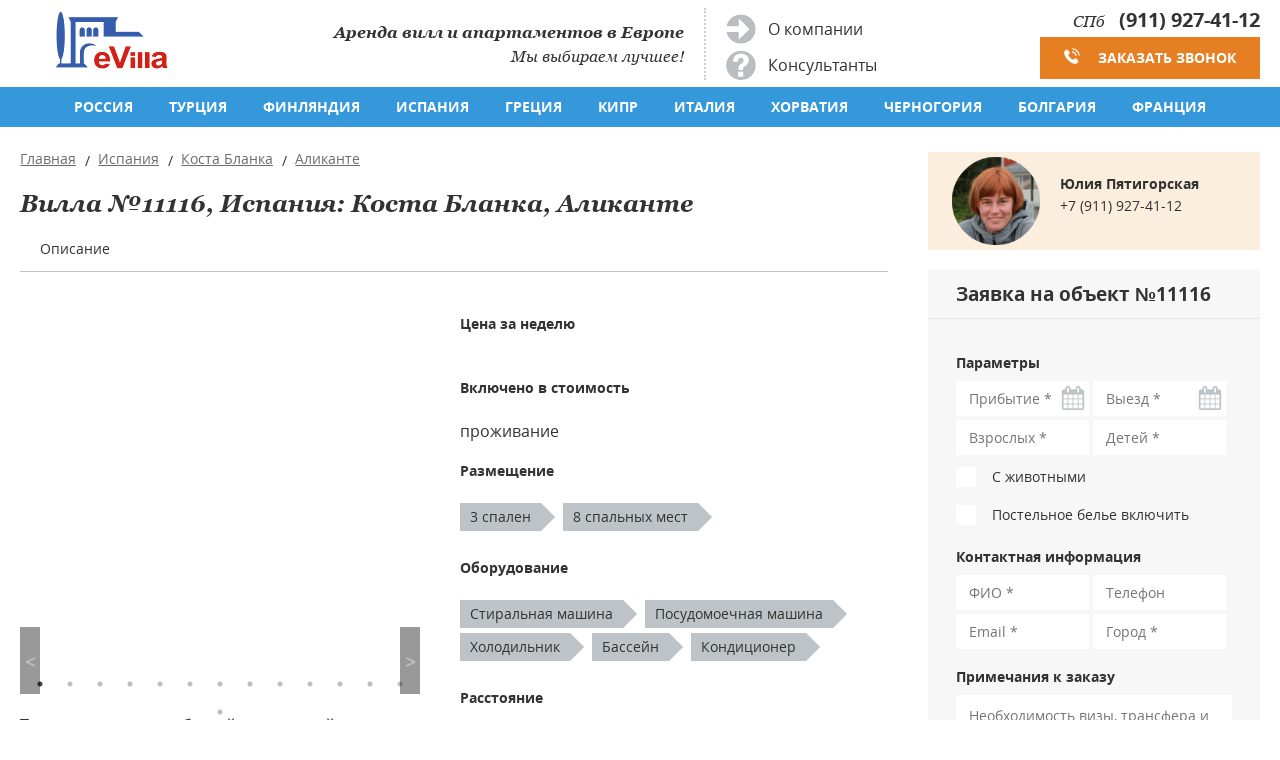

--- FILE ---
content_type: text/html; charset=utf-8
request_url: https://www.evilla.ru/putevoditelj-po-stranam/ispaniya/villa.html?id_item=11116
body_size: 18810
content:
<!DOCTYPE html>
<html lang="ru">
<head>
  <meta charset="utf-8">
  <meta name="viewport" content="width=device-width, initial-scale=1">
<title>Вилла №11116, Аликанте, Испания</title>


<meta name="description" content="Вилла № 11116, Аликанте, Коста Бланка, Испания. Цена по запросу. Аренда вилл и апартаментов в Европе - компания АМТ." />


  <link rel="stylesheet" href="/css/add.css?23">
  <link rel="stylesheet" href="/css/style.min.css?23">
<link rel="stylesheet" href="/css/datepicker.css">
  <link rel="stylesheet" href="/css/lg.css">
<script>(function(w,d,s,l,i){w[l]=w[l]||[];w[l].push({'gtm.start':
new Date().getTime(),event:'gtm.js'});var f=d.getElementsByTagName(s)[0],
j=d.createElement(s),dl=l!='dataLayer'?'&l='+l:'';j.async=true;j.src=
'https://www.googletagmanager.com/gtm.js?id='+i+dl;f.parentNode.insertBefore(j,f);
})(window,document,'script','dataLayer','GTM-T87K39P');</script>




</head>
<body>
<!-- Google Tag Manager (noscript) -->
<noscript><iframe src="https://www.googletagmanager.com/ns.html?id=GTM-T87K39P"
height="0" width="0" style="display:none;visibility:hidden"></iframe></noscript>
<!-- End Google Tag Manager (noscript) -->
<svg style="display: none;">

  <symbol id="vk" viewBox="0 0 32 32" style="fill: rgb(255, 255, 255); width: 32px; height: 32px;"><g><path d="M26.712 10.96s-.167-.48-1.21-.348l-3.447.024a.785.785 0 0 0-.455.072s-.204.108-.3.37a22.1 22.1 0 0 1-1.28 2.695c-1.533 2.61-2.156 2.754-2.407 2.587-.587-.372-.43-1.51-.43-2.323 0-2.54.382-3.592-.756-3.868-.37-.084-.646-.144-1.616-.156-1.232-.012-2.274 0-2.86.287-.396.193-.695.624-.515.648.227.036.742.143 1.017.515 0 0 .3.49.347 1.568.13 2.982-.48 3.353-.48 3.353-.466.252-1.28-.167-2.478-2.634 0 0-.694-1.222-1.233-2.563-.097-.25-.288-.383-.288-.383s-.216-.168-.527-.216l-3.28.024c-.504 0-.683.228-.683.228s-.18.19-.012.587c2.562 6.022 5.483 9.04 5.483 9.04s2.67 2.79 5.7 2.597h1.376c.418-.035.634-.263.634-.263s.192-.214.18-.61c-.024-1.843.838-2.12.838-2.12.838-.262 1.915 1.785 3.065 2.575 0 0 .874.6 1.532.467l3.064-.048c1.617-.01.85-1.352.85-1.352-.06-.108-.442-.934-2.286-2.647-1.916-1.784-1.665-1.496.658-4.585 1.413-1.88 1.976-3.03 1.796-3.52z" fill-rule="evenodd"></path></g>
  </symbol>

  <symbol id="fb" viewBox="0 0 32 32" style="fill: rgb(255, 255, 255); width: 32px; height: 32px;"><g><path d="M22 5.16c-.406-.054-1.806-.16-3.43-.16-3.4 0-5.733 1.825-5.733 5.17v2.882H9v3.913h3.837V27h4.604V16.965h3.823l.587-3.913h-4.41v-2.5c0-1.123.347-1.903 2.198-1.903H22V5.16z" fill-rule="evenodd"></path></g>
  </symbol>

  <symbol id="in" viewBox="0 0 32 32" style="fill: rgb(255, 255, 255); width: 32px; height: 32px;"><g><path d="M16 5c-2.987 0-3.362.013-4.535.066-1.17.054-1.97.24-2.67.512a5.392 5.392 0 0 0-1.95 1.268 5.392 5.392 0 0 0-1.267 1.95c-.272.698-.458 1.498-.512 2.67C5.013 12.637 5 13.012 5 16s.013 3.362.066 4.535c.054 1.17.24 1.97.512 2.67.28.724.657 1.337 1.268 1.95a5.392 5.392 0 0 0 1.95 1.268c.698.27 1.498.457 2.67.51 1.172.054 1.547.067 4.534.067s3.362-.013 4.535-.066c1.17-.054 1.97-.24 2.67-.51a5.392 5.392 0 0 0 1.95-1.27 5.392 5.392 0 0 0 1.268-1.95c.27-.698.457-1.498.51-2.67.054-1.172.067-1.547.067-4.534s-.013-3.362-.066-4.535c-.054-1.17-.24-1.97-.51-2.67a5.392 5.392 0 0 0-1.27-1.95 5.392 5.392 0 0 0-1.95-1.267c-.698-.272-1.498-.458-2.67-.512C19.363 5.013 18.988 5 16 5zm0 1.982c2.937 0 3.285.01 4.445.064 1.072.05 1.655.228 2.042.38.514.198.88.437 1.265.822.385.385.624.75.823 1.265.15.387.33.97.38 2.042.052 1.16.063 1.508.063 4.445 0 2.937-.01 3.285-.064 4.445-.05 1.072-.228 1.655-.38 2.042-.198.514-.437.88-.822 1.265-.385.385-.75.624-1.265.823-.387.15-.97.33-2.042.38-1.16.052-1.508.063-4.445.063-2.937 0-3.285-.01-4.445-.064-1.072-.05-1.655-.228-2.042-.38-.514-.198-.88-.437-1.265-.822a3.408 3.408 0 0 1-.823-1.265c-.15-.387-.33-.97-.38-2.042-.052-1.16-.063-1.508-.063-4.445 0-2.937.01-3.285.064-4.445.05-1.072.228-1.655.38-2.042.198-.514.437-.88.822-1.265.385-.385.75-.624 1.265-.823.387-.15.97-.33 2.042-.38 1.16-.052 1.508-.063 4.445-.063zm0 12.685a3.667 3.667 0 1 1 0-7.334 3.667 3.667 0 0 1 0 7.334zm0-9.316a5.65 5.65 0 1 0 0 11.3 5.65 5.65 0 0 0 0-11.3zm7.192-.222a1.32 1.32 0 1 1-2.64 0 1.32 1.32 0 0 1 2.64 0" fill-rule="evenodd"></path></g>
  </symbol>

  <symbol id="tw" viewBox="0 0 32 32" style="fill: rgb(255, 255, 255); width: 32px; height: 32px;"><g><path d="M27.996 10.116c-.81.36-1.68.602-2.592.71a4.526 4.526 0 0 0 1.984-2.496 9.037 9.037 0 0 1-2.866 1.095 4.513 4.513 0 0 0-7.69 4.116 12.81 12.81 0 0 1-9.3-4.715 4.49 4.49 0 0 0-.612 2.27 4.51 4.51 0 0 0 2.008 3.755 4.495 4.495 0 0 1-2.044-.564v.057a4.515 4.515 0 0 0 3.62 4.425 4.52 4.52 0 0 1-2.04.077 4.517 4.517 0 0 0 4.217 3.134 9.055 9.055 0 0 1-5.604 1.93A9.18 9.18 0 0 1 6 23.85a12.773 12.773 0 0 0 6.918 2.027c8.3 0 12.84-6.876 12.84-12.84 0-.195-.005-.39-.014-.583a9.172 9.172 0 0 0 2.252-2.336" fill-rule="evenodd"></path></g>
  </symbol>

  <symbol id="gg" viewBox="0 0 32 32" style="fill: rgb(255, 255, 255); width: 32px; height: 32px;"><g><path d="M12 15v2.4h3.97c-.16 1.03-1.2 3.02-3.97 3.02-2.39 0-4.34-1.98-4.34-4.42s1.95-4.42 4.34-4.42c1.36 0 2.27.58 2.79 1.08l1.9-1.83C15.47 9.69 13.89 9 12 9c-3.87 0-7 3.13-7 7s3.13 7 7 7c4.04 0 6.72-2.84 6.72-6.84 0-.46-.05-.81-.11-1.16H12zm15 0h-2v-2h-2v2h-2v2h2v2h2v-2h2v-2z" fill-rule="evenodd"></path></g>
  </symbol>
</svg>
<div class="wrapper">

  <header class="header">
    <div class="header__container">

      <div class="logo">
        <a href="/">
          <img src="/img/evilla-logo.gif" alt="Evilla.ru - Аренда вилл и апартаментов в Европе">
        </a>
      </div>

      <div class="slogan">
        <div class="slogan__text">
          <div class="slogan__accent">Аренда вилл и апартаментов в Европе</div>
          Мы выбираем лучшее!
        </div>

        <div class="fast-links">
          <a href="/informatsiya/o-kompanii/" class="fast-link  fast-link--arrow">О компании</a>
          <a href="/informatsiya/consultants/" class="fast-link  fast-link--question">Консультанты</a>
        </div>
      </div>

      <div class="phones">
        <div class="phone">
          <span>СПб</span>
          <a href="tel:+79119274112" class="phone__link" name="calls_call_spb">(911) 927-41-12</a>
        </div>
        <div class="phone">
          <!--span>Москва</span>
          <a href="tel:+74957218447" class="phone__link" name="calls_call_spb">(495) 721-84-47</a-->
        </div>
        <a href="" class="btn  btn--orange  btn--callback">Заказать звонок</a>
      </div>

      <div class="burger">
        <div class="burger__control"></div>
      </div>

    </div>

<nav class="menu  menu--countries">
      <ul class="menu__list">


        <li>


<a href="/russia/" class="menu__item">Россия</a>



<span class="dropdown__mob-trigger"></span>

          <div class="dropdown  dropdown--resorts">

            <div class="dropdown__container">
              <div class="dropdown__col">
              <div class="dropdown__heading">
                <a href="/russia/karelia/" class="dropdown__link">Карелия</a>
<span class="dropdown__list-trigger"></span>
              </div>

            </div>



            </div>

          </div>
        </li>        <li>


<a href="/putevoditelj-po-stranam/turkey/" class="menu__item">Турция</a>



<span class="dropdown__mob-trigger"></span>

          <div class="dropdown  dropdown--resorts">

            <div class="dropdown__container">
              <div class="dropdown__col">
              <div class="dropdown__heading">

<a href="/putevoditelj-po-stranam/turkey/kurorty/antalya/" class="dropdown__link">Анталья</a>


<span class="dropdown__list-trigger"></span>
              </div>
              <ul class="dropdown__list">                <li><a href="/putevoditelj-po-stranam/turkey/kurorty/belek/" class="dropdown__link">Белек</a></li>                <li><a href="/putevoditelj-po-stranam/turkey/kurorty/side/" class="dropdown__link">Сиде</a></li>                <li><a href="/putevoditelj-po-stranam/turkey/kurorty/kemer/" class="dropdown__link">Кемер</a></li>                <li><a href="/putevoditelj-po-stranam/turkey/kurorty/alanya/" class="dropdown__link">Аланья</a></li>                <li><a href="/putevoditelj-po-stranam/turkey/antalya/kalkan/" class="dropdown__link">Калкан</a></li>              </ul>
            </div>

              <div class="dropdown__col">
              <div class="dropdown__heading">
                <a href="/putevoditelj-po-stranam/turkey/kurorty/marmaris/" class="dropdown__link">Мармарис</a>
<span class="dropdown__list-trigger"></span>
              </div>

            </div>              <div class="dropdown__col">
              <div class="dropdown__heading">
                <a href="/putevoditelj-po-stranam/turkey/kurorty/bodrum/" class="dropdown__link">Бодрум</a>
<span class="dropdown__list-trigger"></span>
              </div>

            </div>              <div class="dropdown__col">
              <div class="dropdown__heading">
                <a href="/putevoditelj-po-stranam/turkey/kurorty/fethie/" class="dropdown__link">Фетхие</a>
<span class="dropdown__list-trigger"></span>
              </div>

            </div>



            </div>

          </div>
        </li>        <li>


<a href="/putevoditelj-po-stranam/finland/" class="menu__item">Финляндия</a>



<span class="dropdown__mob-trigger"></span>

          <div class="dropdown  dropdown--resorts">

            <div class="dropdown__container">


<div class="dropdown__col">
              <div class="dropdown__heading">
                <a href="/putevoditelj-po-stranam/finland/all.php" class="dropdown__link">Все коттеджи</a>
              </div>
              <ul class="dropdown__list">
                                <!--li><a href="/finland/shore-sauna/" class="dropdown__link">с сауной на берегу</a></li>
                <li><a href="/finland/motorboat/" class="dropdown__link">с моторной лодкой</a></li>                <li><a href="/finland/beach/" class="dropdown__link">с песчаным пляжем</a></li>

                <li><a href="/finland/sea/" class="dropdown__link">на море / заливе</a></li-->
<li><a href="/putevoditelj-po-stranam/finland/small-cottages/" class="dropdown__link">небольшие коттеджи</a></li>
<li><a href="/putevoditelj-po-stranam/finland/for-companies/" class="dropdown__link">для больших компаний</a></li>
<li><a href="/putevoditelj-po-stranam/finland/villas/" class="dropdown__link">виллы класса люкс</a></li>
</ul>
            </div>


<div class="dropdown__col">
              <div class="dropdown__heading">
                <a href="/putevoditelj-po-stranam/finland/types/ski-resorts/" class="dropdown__link">Горнолыжные курорты</a>
                <span class="dropdown__list-trigger"></span>
              </div>
              <ul class="dropdown__list">
                <li><a href="/putevoditelj-po-stranam/finland/kurorty/vuokatti/" class="dropdown__link">Вуокатти</a></li>
                <li><a href="/putevoditelj-po-stranam/finland/kurorty/koli/" class="dropdown__link">Коли</a></li>
                <li><a href="/putevoditelj-po-stranam/finland/kurorty/himos/" class="dropdown__link">Химос</a></li>
                <li><a href="/putevoditelj-po-stranam/finland/kurorty/ruka/" class="dropdown__link">Рука</a></li>
                <li><a href="/putevoditelj-po-stranam/finland/kurorty/tahko/" class="dropdown__link">Тахко</a></li>
                <li><a href="/putevoditelj-po-stranam/finland/kurorty/yllas/" class="dropdown__link">Юлляс</a></li>
                <li><a href="/putevoditelj-po-stranam/finland/kurorty/levi/" class="dropdown__link">Леви</a></li>
                <li><a href="/putevoditelj-po-stranam/finland/kurorty/sappee/" class="dropdown__link">Саппее</a></li>
                <li><a href="/putevoditelj-po-stranam/finland/kurorty/rovaniemi/" class="dropdown__link">Рованиеми</a></li>
</ul>
            </div>


<div class="dropdown__col">
              <div class="dropdown__heading">
                <span class="dropdown__link">Виды отдыха</span>
                <span class="dropdown__list-trigger"></span>
              </div>
              <ul class="dropdown__list">
                <li><a href="/putevoditelj-po-stranam/finland/types/lakes/" class="dropdown__link">на озерах</a></li>
                <!--li><a href="/putevoditelj-po-stranam/finland/types/aquaparks/" class="dropdown__link">аквапарки</a></li-->
                <li><a href="/putevoditelj-po-stranam/finland/types/near-border/" class="dropdown__link">у границы</a></li>
                <li><a href="/putevoditelj-po-stranam/finland/types/weekend/" class="dropdown__link">на выходные</a></li>
                <li><a href="/putevoditelj-po-stranam/finland/types/with-pets/" class="dropdown__link">с домашними <br> животными</a></li>
                <li><a href="/putevoditelj-po-stranam/finland/types/fishing/" class="dropdown__link">для рыбалки</a></li>
                <li><a href="/finland/saimaa/" class="dropdown__link">на озере Саймаа</a></li>
<li><a href="/finland/parks/" class="dropdown__link">у парков отдыха</a></li>
<li><a href="/finland/nature-parks/" class="dropdown__link">у национальных парков</a></li>
</ul>
            </div>


<div class="dropdown__col">
              <div class="dropdown__heading">
                <span class="dropdown__link">В городах</span>
                <span class="dropdown__list-trigger"></span>
              </div>
              <ul class="dropdown__list">
                <li><a href="/putevoditelj-po-stranam/finland/types/helsinki/" class="dropdown__link">Хельсинки</a></li>
                <li><a href="/putevoditelj-po-stranam/finland/towns/imatra/" class="dropdown__link">Иматра</a></li>
                <li><a href="/putevoditelj-po-stranam/finland/towns/lappenranta/" class="dropdown__link">Лаппеенранта</a></li>
                <li><a href="/putevoditelj-po-stranam/finland/towns/mikkeli/" class="dropdown__link">Миккели</a></li>
                <li><a href="/putevoditelj-po-stranam/finland/towns/savonlinna/" class="dropdown__link">Савонлинна </a></li>
                <li><a href="/putevoditelj-po-stranam/finland/towns/kotka/" class="dropdown__link">Котка</a></li>
                <li><a href="/putevoditelj-po-stranam/finland/towns/lahti/" class="dropdown__link">Лахти</a></li>
                <li><a href="/putevoditelj-po-stranam/finland/towns/turku/" class="dropdown__link">Турку</a></li>
                <li><a href="/putevoditelj-po-stranam/finland/towns/kouvola/" class="dropdown__link">Коувола</a></li>
                <li><a href="/putevoditelj-po-stranam/finland/towns/joensuu/" class="dropdown__link">Йоенсуу </a></li>
                <li><a href="/putevoditelj-po-stranam/finland/towns/kuopio/" class="dropdown__link">Куопио</a></li>
                <li><a href="/putevoditelj-po-stranam/finland/towns/jyvaskyla/" class="dropdown__link">Ювяскюля</a></li>
</ul>
            </div>
<div class="dropdown__col">
              <div class="dropdown__heading">
<a href="/putevoditelj-po-stranam/finland/types/aquaparks/" class="dropdown__link">Аквапарки</a>
                <span class="dropdown__list-trigger"></span>
              </div>
              <ul class="dropdown__list">
                <li><a href="/putevoditelj-po-stranam/finland/types/aquaparks/holiday-club-saimaa/" class="dropdown__link">Holiday Club Saimaa</a></li>
                <li><a href="/putevoditelj-po-stranam/finland/types/aquaparks/tahko-spa/" class="dropdown__link">Tahko Spa</a></li>
                <li><a href="/putevoditelj-po-stranam/finland/types/aquaparks/holiday-club-bomba/" class="dropdown__link">Holiday Club Bomba</a></li>
                <li><a href="/putevoditelj-po-stranam/finland/types/aquaparks/eden-spa/" class="dropdown__link">Eden Spa</a></li>
                <li><a href="/putevoditelj-po-stranam/finland/types/aquaparks/lappeenranta-spa/" class="dropdown__link">Lappeenranta Spa</a></li>
                <li><a href="/putevoditelj-po-stranam/finland/types/aquaparks/katinkulta/" class="dropdown__link">Katinkulta</a></li>
                <li><a href="/putevoditelj-po-stranam/finland/types/aquaparks/fontanella/" class="dropdown__link">Fontanella</a></li>
                <li><a href="/putevoditelj-po-stranam/finland/types/aquaparks/imatrankylpyla/" class="dropdown__link">Imatran Kylpyla Spa</a></li>
                <li><a href="/putevoditelj-po-stranam/finland/types/aquaparks/serena/" class="dropdown__link">Serena</a></li>
</ul>
            </div>

















            </div>

          </div>
        </li>        <li>


<a href="/putevoditelj-po-stranam/ispaniya/" class="menu__item">Испания</a>



<span class="dropdown__mob-trigger"></span>

          <div class="dropdown  dropdown--resorts">

            <div class="dropdown__container">
              <div class="dropdown__col">
              <div class="dropdown__heading">

<a href="/putevoditelj-po-stranam/ispaniya/resorts/kosta-delj-maresme/" class="dropdown__link">Коста дель Маресме</a>


<span class="dropdown__list-trigger"></span>
              </div>
              <ul class="dropdown__list">                <li><a href="/putevoditelj-po-stranam/ispaniya/resorts/kosta-delj-maresme/santa-susanna/" class="dropdown__link">Санта Сусанна</a></li>                <li><a href="/putevoditelj-po-stranam/ispaniya/resorts/kosta-delj-maresme/pineda-de-maar/" class="dropdown__link">Пинеда де Маар</a></li>                <li><a href="/putevoditelj-po-stranam/ispaniya/resorts/kosta-delj-maresme/kaleljya/" class="dropdown__link">Калелья</a></li>                <li><a href="/putevoditelj-po-stranam/ispaniya/resorts/kosta-delj-maresme/vilasar-de-mar/" class="dropdown__link">Виласар де Мар</a></li>                <li><a href="/putevoditelj-po-stranam/ispaniya/resorts/kosta-delj-maresme/sant-pol-de-mar/" class="dropdown__link">Сант Поль де Мар</a></li>              </ul>
            </div>

              <div class="dropdown__col">
              <div class="dropdown__heading">

<a href="/putevoditelj-po-stranam/ispaniya/resorts/kosta-delj-solj/" class="dropdown__link">Коста дель Соль</a>


<span class="dropdown__list-trigger"></span>
              </div>
              <ul class="dropdown__list">                <li><a href="/putevoditelj-po-stranam/ispaniya/resorts/kosta-delj-solj/malaga/" class="dropdown__link">Малага</a></li>                <li><a href="/putevoditelj-po-stranam/ispaniya/resorts/kosta-delj-solj/torremolinos/" class="dropdown__link">Торремолинос</a></li>                <li><a href="/putevoditelj-po-stranam/ispaniya/resorts/kosta-delj-solj/benalmadena/" class="dropdown__link">Бенальмадена</a></li>                <li><a href="/putevoditelj-po-stranam/ispaniya/resorts/kosta-delj-solj/fuenhirola/" class="dropdown__link">Фуэнхирола</a></li>                <li><a href="/putevoditelj-po-stranam/ispaniya/resorts/kosta-delj-solj/marbeljya/" class="dropdown__link">Марбелья</a></li>                <li><a href="/putevoditelj-po-stranam/ispaniya/resorts/kosta-delj-solj/estepona/" class="dropdown__link">Эстепона</a></li>                <li><a href="/putevoditelj-po-stranam/ispaniya/resorts/kosta-delj-solj/torroks/" class="dropdown__link">Торрокс</a></li>                <li><a href="/putevoditelj-po-stranam/ispaniya/resorts/kosta-delj-solj/la-kala-de-mihas/" class="dropdown__link">Ла Кала де Михас</a></li>              </ul>
            </div>

              <div class="dropdown__col">
              <div class="dropdown__heading">

<a href="/putevoditelj-po-stranam/ispaniya/resorts/kosta-blanka/" class="dropdown__link">Коста Бланка</a>


<span class="dropdown__list-trigger"></span>
              </div>
              <ul class="dropdown__list">                <li><a href="/putevoditelj-po-stranam/ispaniya/resorts/kosta-blanka/deniya/" class="dropdown__link">Дения</a></li>                <li><a href="/putevoditelj-po-stranam/ispaniya/resorts/kosta-blanka/haveya/" class="dropdown__link">Хавея</a></li>                <li><a href="/putevoditelj-po-stranam/ispaniya/resorts/kosta-blanka/moraira/" class="dropdown__link">Морайра</a></li>                <li><a href="/putevoditelj-po-stranam/ispaniya/resorts/kosta-blanka/beniissa/" class="dropdown__link">Бенисса</a></li>                <li><a href="/putevoditelj-po-stranam/ispaniya/resorts/kosta-blanka/kaljpe/" class="dropdown__link">Кальпе</a></li>                <li><a href="/putevoditelj-po-stranam/ispaniya/resorts/kosta-blanka/aljtea/" class="dropdown__link">Альтея</a></li>                <li><a href="/putevoditelj-po-stranam/ispaniya/resorts/kosta-blanka/benidorm/" class="dropdown__link">Бенидорм</a></li>                <li><a href="/putevoditelj-po-stranam/ispaniya/resorts/kosta-blanka/alikante/" class="dropdown__link">Аликанте</a></li>              </ul>
            </div>

              <div class="dropdown__col">
              <div class="dropdown__heading">

<a href="/putevoditelj-po-stranam/ispaniya/resorts/kosta-dorada/" class="dropdown__link">Коста Дорада</a>


<span class="dropdown__list-trigger"></span>
              </div>
              <ul class="dropdown__list">                <li><a href="/putevoditelj-po-stranam/ispaniya/resorts/kosta-dorada/kalafel/" class="dropdown__link">Калафель</a></li>                <li><a href="/putevoditelj-po-stranam/ispaniya/resorts/kosta-dorada/la-pineda/" class="dropdown__link">Ла Пинеда</a></li>                <li><a href="/putevoditelj-po-stranam/ispaniya/resorts/kosta-dorada/salou/" class="dropdown__link">Салоу</a></li>                <li><a href="/putevoditelj-po-stranam/ispaniya/resorts/kosta-dorada/kambrils/" class="dropdown__link">Камбрилс</a></li>                <li><a href="/putevoditelj-po-stranam/ispaniya/resorts/kosta-dorada/mjyami-plaiya/" class="dropdown__link">Майями-Плайя</a></li>                <li><a href="/putevoditelj-po-stranam/ispaniya/resorts/kosta-dorada/amposta/" class="dropdown__link">Ампоста</a></li>                <li><a href="/putevoditelj-po-stranam/ispaniya/resorts/kosta-dorada/ospitalet-de-l-infant/" class="dropdown__link">Оспиталет де Ли Инфант</a></li>                <li><a href="/putevoditelj-po-stranam/ispaniya/resorts/kosta-dorada/l-ametla-de-mar/" class="dropdown__link">Л’Аметла де Мар</a></li>                <li><a href="/putevoditelj-po-stranam/ispaniya/resorts/kosta-dorada/sitdjes/" class="dropdown__link">Ситжес</a></li>              </ul>
            </div>

              <div class="dropdown__col">
              <div class="dropdown__heading">
                <a href="/putevoditelj-po-stranam/ispaniya/resorts/kosta-dorada/tarragona/" class="dropdown__link">Таррагона</a>
<span class="dropdown__list-trigger"></span>
              </div>

            </div>              <div class="dropdown__col">
              <div class="dropdown__heading">

<a href="/putevoditelj-po-stranam/ispaniya/resorts/maiorka/" class="dropdown__link">Майорка</a>


<span class="dropdown__list-trigger"></span>
              </div>
              <ul class="dropdown__list">                <li><a href="/putevoditelj-po-stranam/ispaniya/resorts/maiorka/alkudia/" class="dropdown__link">Алькудиа</a></li>                <li><a href="/putevoditelj-po-stranam/ispaniya/resorts/maiorka/pollensa/" class="dropdown__link">Полленза</a></li>                <li><a href="/putevoditelj-po-stranam/ispaniya/resorts/maiorka/palma/" class="dropdown__link">Пальма</a></li>                <li><a href="/putevoditelj-po-stranam/ispaniya/resorts/maiorka/kala-millor/" class="dropdown__link">Кала Миллор</a></li>                <li><a href="/putevoditelj-po-stranam/ispaniya/resorts/maiorka/san-djordi/" class="dropdown__link">Сан-Джорди</a></li>                <li><a href="/putevoditelj-po-stranam/ispaniya/resorts/maiorka/santa-ponsa/" class="dropdown__link">Санта-Понса</a></li>                <li><a href="/putevoditelj-po-stranam/ispaniya/resorts/maiorka/kala-d-or/" class="dropdown__link">Кала-д`Ор</a></li>              </ul>
            </div>

              <div class="dropdown__col">
              <div class="dropdown__heading">

<a href="/putevoditelj-po-stranam/ispaniya/resorts/tenerife/" class="dropdown__link">Тенерифе</a>


<span class="dropdown__list-trigger"></span>
              </div>
              <ul class="dropdown__list">                <li><a href="/putevoditelj-po-stranam/ispaniya/resorts/tenerife/las-amerikas/" class="dropdown__link">Лас Америкас</a></li>                <li><a href="/putevoditelj-po-stranam/ispaniya/resorts/tenerife/kosta-adehe/" class="dropdown__link">Коста Адехе</a></li>                <li><a href="/putevoditelj-po-stranam/ispaniya/resorts/tenerife/puerto-de-la-krus/" class="dropdown__link">Пуэрто де ла Круз</a></li>                <li><a href="/putevoditelj-po-stranam/ispaniya/resorts/tenerife/callao-salvaje/" class="dropdown__link">Кальяо Сальвахе</a></li>                <li><a href="/putevoditelj-po-stranam/ispaniya/resorts/tenerife/san-huan/" class="dropdown__link">Сан Хуан</a></li>              </ul>
            </div>

              <div class="dropdown__col">
              <div class="dropdown__heading">

<a href="/putevoditelj-po-stranam/ispaniya/resorts/kosta-brava-i-kosta-delj-maresme/" class="dropdown__link">Коста Брава</a>


<span class="dropdown__list-trigger"></span>
              </div>
              <ul class="dropdown__list">                <li><a href="/putevoditelj-po-stranam/ispaniya/resorts/kosta-brava-i-kosta-delj-maresme/rozes/" class="dropdown__link">Розес</a></li>                <li><a href="/putevoditelj-po-stranam/ispaniya/resorts/kosta-brava-i-kosta-delj-maresme/lestartit/" class="dropdown__link">Лестартит</a></li>                <li><a href="/putevoditelj-po-stranam/ispaniya/resorts/kosta-brava-i-kosta-delj-maresme/palamos/" class="dropdown__link">Паламос</a></li>                <li><a href="/putevoditelj-po-stranam/ispaniya/resorts/kosta-brava-i-kosta-delj-maresme/begur/" class="dropdown__link">Бегур</a></li>                <li><a href="/putevoditelj-po-stranam/ispaniya/resorts/kosta-brava-i-kosta-delj-maresme/plaiya-de-aro/" class="dropdown__link">Плайя де Аро</a></li>                <li><a href="/putevoditelj-po-stranam/ispaniya/resorts/kosta-brava-i-kosta-delj-maresme/tossa-de-maar/" class="dropdown__link">Тосса де Мар</a></li>                <li><a href="/putevoditelj-po-stranam/ispaniya/resorts/kosta-brava-i-kosta-delj-maresme/lloret-de-mar/" class="dropdown__link">Ллорет де Мар</a></li>                <li><a href="/putevoditelj-po-stranam/ispaniya/resorts/kosta-brava-i-kosta-delj-maresme/blanes/" class="dropdown__link">Бланес</a></li>                <li><a href="/putevoditelj-po-stranam/ispaniya/resorts/kosta-brava-i-kosta-delj-maresme/l-eskala/" class="dropdown__link">Л’Эскала</a></li>                <li><a href="/putevoditelj-po-stranam/ispaniya/resorts/kosta-brava-i-kosta-delj-maresme/playa-de-pals/" class="dropdown__link">Плая де Палс</a></li>                <li><a href="/putevoditelj-po-stranam/ispaniya/resorts/kosta-brava-i-kosta-delj-maresme/sa-tuna/" class="dropdown__link">Са Туна</a></li>                <li><a href="/putevoditelj-po-stranam/ispaniya/resorts/kosta-brava-i-kosta-delj-maresme/la-foska/" class="dropdown__link">Ла Фоска</a></li>              </ul>
            </div>





            </div>

          </div>
        </li>        <li>


<a href="/putevoditelj-po-stranam/greece/" class="menu__item">Греция</a>



<span class="dropdown__mob-trigger"></span>

          <div class="dropdown  dropdown--resorts">

            <div class="dropdown__container">
              <div class="dropdown__col">
              <div class="dropdown__heading">

<span class="dropdown__link">Материковая Греция</span>


<span class="dropdown__list-trigger"></span>
              </div>
              <ul class="dropdown__list">                <li><a href="/putevoditelj-po-stranam/greece/greece/paleros/" class="dropdown__link">Палерос</a></li>                <li><a href="/putevoditelj-po-stranam/greece/greece/afiny/" class="dropdown__link">Афины</a></li>                <li><a href="/putevoditelj-po-stranam/greece/greece/attika/" class="dropdown__link">Аттика</a></li>                <li><a href="/putevoditelj-po-stranam/greece/greece/halkidiki/" class="dropdown__link">Халкидики</a></li>              </ul>
            </div>

              <div class="dropdown__col">
              <div class="dropdown__heading">

<a href="/putevoditelj-po-stranam/greece/crete/" class="dropdown__link">Крит</a>


<span class="dropdown__list-trigger"></span>
              </div>
              <ul class="dropdown__list">                <li><a href="/putevoditelj-po-stranam/greece/crete/hania/" class="dropdown__link">Хания</a></li>                <li><a href="/putevoditelj-po-stranam/greece/crete/iraklion/" class="dropdown__link">Ираклион</a></li>                <li><a href="/putevoditelj-po-stranam/greece/crete/lasiti/" class="dropdown__link">Ласити</a></li>                <li><a href="/putevoditelj-po-stranam/greece/crete/retimno/" class="dropdown__link">Ретимно</a></li>                <li><a href="/putevoditelj-po-stranam/greece/crete/agios-nikolaos/" class="dropdown__link">Агиос Николаос</a></li>                <li><a href="/putevoditelj-po-stranam/greece/crete/ierapetra/" class="dropdown__link">Иерапетра</a></li>                <li><a href="/putevoditelj-po-stranam/greece/crete/sitia/" class="dropdown__link">Сития</a></li>              </ul>
            </div>

              <div class="dropdown__col">
              <div class="dropdown__heading">

<a href="/putevoditelj-po-stranam/greece/ostrova-grecii/" class="dropdown__link">Острова Греции</a>


<span class="dropdown__list-trigger"></span>
              </div>
              <ul class="dropdown__list">                <li><a href="/putevoditelj-po-stranam/greece/ostrova-grecii/kefalonia/" class="dropdown__link">Кефалония</a></li>                <li><a href="/putevoditelj-po-stranam/greece/ostrova-grecii/corfu/" class="dropdown__link">Корфу</a></li>                <li><a href="/putevoditelj-po-stranam/greece/ostrova-grecii/santorini/" class="dropdown__link">Санторини</a></li>                <li><a href="/putevoditelj-po-stranam/greece/ostrova-grecii/zakynthos/" class="dropdown__link">Закинф</a></li>                <li><a href="/putevoditelj-po-stranam/greece/ostrova-grecii/cyclades/" class="dropdown__link">Киклады</a></li>                <li><a href="/putevoditelj-po-stranam/greece/ostrova-grecii/ionicheskie/" class="dropdown__link">Ионические острова</a></li>                <li><a href="/putevoditelj-po-stranam/greece/ostrova-grecii/rodos/" class="dropdown__link">Родос</a></li>                <li><a href="/putevoditelj-po-stranam/greece/ostrova-grecii/saronicheskie/" class="dropdown__link">Саронические острова</a></li>              </ul>
            </div>

              <div class="dropdown__col">
              <div class="dropdown__heading">

<a href="/putevoditelj-po-stranam/greece/peloponnes/" class="dropdown__link">Пелопоннес</a>


<span class="dropdown__list-trigger"></span>
              </div>
              <ul class="dropdown__list">                <li><a href="/putevoditelj-po-stranam/greece/peloponnes/arkadia/" class="dropdown__link">Аркадия</a></li>                <li><a href="/putevoditelj-po-stranam/greece/peloponnes/argolida/" class="dropdown__link">Арголида</a></li>                <li><a href="/putevoditelj-po-stranam/greece/peloponnes/messinia/" class="dropdown__link">Мессиния</a></li>                <li><a href="/putevoditelj-po-stranam/greece/peloponnes/lakonia/" class="dropdown__link">Лакония</a></li>                <li><a href="/putevoditelj-po-stranam/greece/peloponnes/korinfia/" class="dropdown__link">Коринфия</a></li>                <li><a href="/putevoditelj-po-stranam/greece/peloponnes/patry/" class="dropdown__link">Патры</a></li>              </ul>
            </div>





            </div>

          </div>
        </li>        <li>


<a href="/putevoditelj-po-stranam/cyprus/" class="menu__item">Кипр</a>



<span class="dropdown__mob-trigger"></span>

          <div class="dropdown  dropdown--resorts">

            <div class="dropdown__container">
              <div class="dropdown__col">
              <div class="dropdown__heading">

<a href="/putevoditelj-po-stranam/cyprus/severnyj-kipr/" class="dropdown__link">Северный Кипр</a>


<span class="dropdown__list-trigger"></span>
              </div>
              <ul class="dropdown__list">                <li><a href="/putevoditelj-po-stranam/cyprus/severnyj-kipr/famagusta/" class="dropdown__link">Фамагуста</a></li>                <li><a href="/putevoditelj-po-stranam/cyprus/severnyj-kipr/kirenia/" class="dropdown__link">Кирения</a></li>              </ul>
            </div>

              <div class="dropdown__col">
              <div class="dropdown__heading">

<span class="dropdown__link">Южный Кипр</span>


<span class="dropdown__list-trigger"></span>
              </div>
              <ul class="dropdown__list">                <li><a href="/putevoditelj-po-stranam/cyprus/juzhnyj-kipr/polis/" class="dropdown__link">Полис</a></li>                <li><a href="/putevoditelj-po-stranam/cyprus/juzhnyj-kipr/limassol/" class="dropdown__link">Лимассол</a></li>                <li><a href="/putevoditelj-po-stranam/cyprus/juzhnyj-kipr/paphos/" class="dropdown__link">Пафос</a></li>                <li><a href="/putevoditelj-po-stranam/cyprus/juzhnyj-kipr/larnaka/" class="dropdown__link">Ларнака</a></li>                <li><a href="/putevoditelj-po-stranam/cyprus/juzhnyj-kipr/protaras/" class="dropdown__link">Протарас</a></li>                <li><a href="/putevoditelj-po-stranam/cyprus/juzhnyj-kipr/aja-napa/" class="dropdown__link">Айа-Напа</a></li>                <li><a href="/putevoditelj-po-stranam/cyprus/juzhnyj-kipr/lachi/" class="dropdown__link">Лачи</a></li>              </ul>
            </div>





            </div>

          </div>
        </li>        <li>


<a href="/putevoditelj-po-stranam/italiya/" class="menu__item">Италия</a>



<span class="dropdown__mob-trigger"></span>

          <div class="dropdown  dropdown--resorts">

            <div class="dropdown__container">
              <div class="dropdown__col">
              <div class="dropdown__heading">

<a href="/putevoditelj-po-stranam/italiya/resorts/adriaticheskaya-rivjera/" class="dropdown__link">Венецианская Ривьера</a>


<span class="dropdown__list-trigger"></span>
              </div>
              <ul class="dropdown__list">                <li><a href="/putevoditelj-po-stranam/italiya/resorts/adriaticheskaya-rivjera/linjyano/" class="dropdown__link">Линьяно</a></li>                <li><a href="/putevoditelj-po-stranam/italiya/resorts/adriaticheskaya-rivjera/bibione/" class="dropdown__link">Бибионе</a></li>                <li><a href="/putevoditelj-po-stranam/italiya/resorts/adriaticheskaya-rivjera/lido-di-ezolo/" class="dropdown__link">Лидо-ди-Езоло</a></li>                <li><a href="/putevoditelj-po-stranam/italiya/resorts/adriaticheskaya-rivjera/kaorle/" class="dropdown__link">Каорле</a></li>                <li><a href="/putevoditelj-po-stranam/italiya/resorts/adriaticheskaya-rivjera/venetsiya/" class="dropdown__link">Венеция</a></li>              </ul>
            </div>

              <div class="dropdown__col">
              <div class="dropdown__heading">

<a href="/putevoditelj-po-stranam/italiya/resorts/liguriya/" class="dropdown__link">Лигурия</a>


<span class="dropdown__list-trigger"></span>
              </div>
              <ul class="dropdown__list">                <li><a href="/putevoditelj-po-stranam/italiya/resorts/liguriya/portofino/" class="dropdown__link">Портофино</a></li>                <li><a href="/putevoditelj-po-stranam/italiya/resorts/liguriya/san-remo/" class="dropdown__link">Сан Ремо</a></li>                <li><a href="/putevoditelj-po-stranam/italiya/resorts/liguriya/rapallo/" class="dropdown__link">Рапалло</a></li>                <li><a href="/putevoditelj-po-stranam/italiya/resorts/liguriya/bordigera/" class="dropdown__link">Бордигера</a></li>                <li><a href="/putevoditelj-po-stranam/italiya/resorts/liguriya/portoventse/" class="dropdown__link">Портовенере</a></li>                <li><a href="/putevoditelj-po-stranam/italiya/resorts/liguriya/spetsiya/" class="dropdown__link">Специя</a></li>                <li><a href="/putevoditelj-po-stranam/italiya/resorts/liguriya/riomaddjore/" class="dropdown__link">Риомаджоре</a></li>                <li><a href="/putevoditelj-po-stranam/italiya/resorts/liguriya/corniglia/" class="dropdown__link">Корнилья</a></li>                <li><a href="/putevoditelj-po-stranam/italiya/resorts/liguriya/levante/" class="dropdown__link">Леванте</a></li>                <li><a href="/putevoditelj-po-stranam/italiya/resorts/liguriya/monterosso/" class="dropdown__link">Монтероссо</a></li>                <li><a href="/putevoditelj-po-stranam/italiya/resorts/liguriya/alassio/" class="dropdown__link">Алассио</a></li>              </ul>
            </div>

              <div class="dropdown__col">
              <div class="dropdown__heading">

<a href="/putevoditelj-po-stranam/italiya/resorts/neapolitanskoe-poberedjje/" class="dropdown__link">Неаполитанское побережье</a>


<span class="dropdown__list-trigger"></span>
              </div>
              <ul class="dropdown__list">                <li><a href="/putevoditelj-po-stranam/italiya/resorts/neapolitanskoe-poberedjje/pozitano/" class="dropdown__link">Позитано</a></li>                <li><a href="/putevoditelj-po-stranam/italiya/resorts/neapolitanskoe-poberedjje/sorrento/" class="dropdown__link">Сорренто</a></li>                <li><a href="/putevoditelj-po-stranam/italiya/resorts/neapolitanskoe-poberedjje/amaljfi/" class="dropdown__link">Амальфи</a></li>                <li><a href="/putevoditelj-po-stranam/italiya/resorts/neapolitanskoe-poberedjje/salerno/" class="dropdown__link">Салерно</a></li>              </ul>
            </div>

              <div class="dropdown__col">
              <div class="dropdown__heading">

<a href="/putevoditelj-po-stranam/italiya/resorts/sicilia/" class="dropdown__link">Сицилия</a>


<span class="dropdown__list-trigger"></span>
              </div>
              <ul class="dropdown__list">                <li><a href="/putevoditelj-po-stranam/italiya/resorts/2/katanjya/" class="dropdown__link">Катания</a></li>                <li><a href="/putevoditelj-po-stranam/italiya/resorts/2/sirakuzy/" class="dropdown__link">Сиракузы</a></li>                <li><a href="/putevoditelj-po-stranam/italiya/resorts/2/taormina/" class="dropdown__link">Таормина</a></li>                <li><a href="/putevoditelj-po-stranam/italiya/resorts/2/palermo/" class="dropdown__link">Палермо</a></li>                <li><a href="/putevoditelj-po-stranam/italiya/resorts/2/porto-palo-di-menfi/" class="dropdown__link">Порто Пало ди Менфи</a></li>                <li><a href="/putevoditelj-po-stranam/italiya/resorts/2/marina-di-raguza/" class="dropdown__link">Марина ди Рагуза</a></li>                <li><a href="/putevoditelj-po-stranam/italiya/resorts/2/chefalu/" class="dropdown__link">Чефалу</a></li>                <li><a href="/putevoditelj-po-stranam/italiya/resorts/sicilia/trabiya/" class="dropdown__link">Трабия</a></li>                <li><a href="/putevoditelj-po-stranam/italiya/resorts/sicilia/agridzhento/" class="dropdown__link">Агридженто</a></li>                <li><a href="/putevoditelj-po-stranam/italiya/resorts/2/kastellamare-delj-goljfo/" class="dropdown__link">Кастелламаре дель гольфо</a></li>              </ul>
            </div>

              <div class="dropdown__col">
              <div class="dropdown__heading">

<a href="" class="dropdown__link">Эмилия Романья</a>


<span class="dropdown__list-trigger"></span>
              </div>
              <ul class="dropdown__list">                <li><a href="/putevoditelj-po-stranam/italiya/resorts/venetsianskaya-rivjera/ravenna/" class="dropdown__link">Равенна</a></li>                <li><a href="/putevoditelj-po-stranam/italiya/resorts/venetsianskaya-rivjera/cherviya/" class="dropdown__link">Червия</a></li>                <li><a href="/putevoditelj-po-stranam/italiya/resorts/venetsianskaya-rivjera/milano-marittima/" class="dropdown__link">Милано Мариттима</a></li>                <li><a href="/putevoditelj-po-stranam/italiya/resorts/venetsianskaya-rivjera/bellariya/" class="dropdown__link">Беллария</a></li>                <li><a href="/putevoditelj-po-stranam/italiya/resorts/venetsianskaya-rivjera/rimini/" class="dropdown__link">Римини</a></li>                <li><a href="/putevoditelj-po-stranam/italiya/resorts/venetsianskaya-rivjera/richchione/" class="dropdown__link">Риччионе</a></li>                <li><a href="/putevoditelj-po-stranam/italiya/resorts/venetsianskaya-rivjera/kattolika/" class="dropdown__link">Каттолика</a></li>                <li><a href="/putevoditelj-po-stranam/italiya/resorts/venetsianskaya-rivjera/gabichche-mare-gabichche-monte/" class="dropdown__link">Габичче-Маре – Габичче-Монте</a></li>              </ul>
            </div>

              <div class="dropdown__col">
              <div class="dropdown__heading">

<a href="/putevoditelj-po-stranam/italiya/resorts/sardegna/" class="dropdown__link">Сардиния</a>


<span class="dropdown__list-trigger"></span>
              </div>
              <ul class="dropdown__list">                <li><a href="/putevoditelj-po-stranam/italiya/resorts/sardegna/southern/" class="dropdown__link">Южное побережье</a></li>                <li><a href="/putevoditelj-po-stranam/italiya/resorts/sardegna/north-eastern/" class="dropdown__link">Северо-восточное побережье</a></li>                <li><a href="/putevoditelj-po-stranam/italiya/resorts/sardegna/north-western/" class="dropdown__link">Северо-западное побережье</a></li>              </ul>
            </div>

              <div class="dropdown__col">
              <div class="dropdown__heading">

<a href="/putevoditelj-po-stranam/italiya/resorts/toskana/" class="dropdown__link">Тоскана</a>


<span class="dropdown__list-trigger"></span>
              </div>
              <ul class="dropdown__list">                <li><a href="/putevoditelj-po-stranam/italiya/resorts/toskana/kastiljone-della-peskaiya/" class="dropdown__link">Кастильоне делла Пескайя</a></li>                <li><a href="/putevoditelj-po-stranam/italiya/resorts/toskana/forte-dei-marmi/" class="dropdown__link">Форте-дей-Марми</a></li>                <li><a href="/putevoditelj-po-stranam/italiya/resorts/toskana/follonika/" class="dropdown__link">Фоллоника</a></li>                <li><a href="/putevoditelj-po-stranam/italiya/resorts/toskana/viareddjio/" class="dropdown__link">Виареджио</a></li>                <li><a href="/putevoditelj-po-stranam/italiya/resorts/toskana/lido-di-kamaiore/" class="dropdown__link">Лидо-ди-Камайоре</a></li>                <li><a href="/putevoditelj-po-stranam/italiya/resorts/toskana/tavarnelle-val-di-peza/" class="dropdown__link">Таварнелле-Валь-ди-Пеза</a></li>                <li><a href="/putevoditelj-po-stranam/italiya/resorts/toskana/sesto-fiorentino/" class="dropdown__link">Сесто-Фьорентино</a></li>              </ul>
            </div>

              <div class="dropdown__col">
              <div class="dropdown__heading">

<a href="/putevoditelj-po-stranam/italiya/resorts/poberedjje-odisseya/" class="dropdown__link">Побережье Одиссея</a>


<span class="dropdown__list-trigger"></span>
              </div>
              <ul class="dropdown__list">                <li><a href="/putevoditelj-po-stranam/italiya/resorts/poberedjje-odisseya/nettuno/" class="dropdown__link">Неттуно</a></li>                <li><a href="/putevoditelj-po-stranam/italiya/resorts/poberedjje-odisseya/terrachina/" class="dropdown__link">Террачина</a></li>                <li><a href="/putevoditelj-po-stranam/italiya/resorts/poberedjje-odisseya/gaeta/" class="dropdown__link">Гаэта</a></li>                <li><a href="/putevoditelj-po-stranam/italiya/resorts/poberedjje-odisseya/sperlonga/" class="dropdown__link">Сперлонга</a></li>                <li><a href="/putevoditelj-po-stranam/italiya/resorts/poberedjje-odisseya/sabaudiya/" class="dropdown__link">Сабаудия</a></li>                <li><a href="/putevoditelj-po-stranam/italiya/resorts/poberedjje-odisseya/san-feliche-chircheo/" class="dropdown__link">Сан Феличе Чирчео</a></li>              </ul>
            </div>

              <div class="dropdown__col">
              <div class="dropdown__heading">

<a href="/putevoditelj-po-stranam/italiya/resorts/kalabriya/" class="dropdown__link">Калабрия</a>


<span class="dropdown__list-trigger"></span>
              </div>
              <ul class="dropdown__list">                <li><a href="/putevoditelj-po-stranam/italiya/resorts/kalabriya/lametciya-terme/" class="dropdown__link">Ламеция-Терме</a></li>                <li><a href="/putevoditelj-po-stranam/italiya/resorts/kalabriya/chiro-marina/" class="dropdown__link">Чиро-Марина</a></li>                <li><a href="/putevoditelj-po-stranam/italiya/resorts/pugliya-bari/taranto/" class="dropdown__link">Таранто</a></li>              </ul>
            </div>

              <div class="dropdown__col">
              <div class="dropdown__heading">

<a href="/putevoditelj-po-stranam/italiya/resorts/pugliya-bari/" class="dropdown__link">Пуглия-Бари</a>


<span class="dropdown__list-trigger"></span>
              </div>
              <ul class="dropdown__list">                <li><a href="/putevoditelj-po-stranam/italiya/resorts/pugliya-bari/porto-kesario/" class="dropdown__link">Порто Кесарио</a></li>                <li><a href="/putevoditelj-po-stranam/italiya/resorts/pugliya-bari/bari/" class="dropdown__link">Бари</a></li>              </ul>
            </div>





            </div>

          </div>
        </li>        <li>


<a href="/putevoditelj-po-stranam/horvatiya/" class="menu__item">Хорватия</a>



<span class="dropdown__mob-trigger"></span>

          <div class="dropdown  dropdown--resorts">

            <div class="dropdown__container">
              <div class="dropdown__col">
              <div class="dropdown__heading">

<a href="/putevoditelj-po-stranam/horvatiya/resorts/south-dalmatia/" class="dropdown__link">Южная Далмация</a>


<span class="dropdown__list-trigger"></span>
              </div>
              <ul class="dropdown__list">                <li><a href="/putevoditelj-po-stranam/horvatiya/resorts/south-dalmatia/dubrovnik/" class="dropdown__link">Дубровник</a></li>                <li><a href="/putevoditelj-po-stranam/horvatiya/resorts/south-dalmatia/tsavtat/" class="dropdown__link">Цавтат</a></li>                <li><a href="/putevoditelj-po-stranam/horvatiya/resorts/south-dalmatia/klek/" class="dropdown__link">Клек</a></li>                <li><a href="/putevoditelj-po-stranam/horvatiya/resorts/south-dalmatia/brach/" class="dropdown__link">Брач</a></li>                <li><a href="/putevoditelj-po-stranam/horvatiya/resorts/south-dalmatia/hvar/" class="dropdown__link">Хвар</a></li>                <li><a href="/putevoditelj-po-stranam/horvatiya/resorts/south-dalmatia/korchula/" class="dropdown__link">Корчула</a></li>              </ul>
            </div>

              <div class="dropdown__col">
              <div class="dropdown__heading">

<a href="/putevoditelj-po-stranam/horvatiya/resorts/central-dalmatia/" class="dropdown__link">Центральная Далмация</a>


<span class="dropdown__list-trigger"></span>
              </div>
              <ul class="dropdown__list">                <li><a href="/putevoditelj-po-stranam/horvatiya/resorts/central-dalmatia/split/" class="dropdown__link">Сплит</a></li>                <li><a href="/putevoditelj-po-stranam/horvatiya/resorts/central-dalmatia/shibenik/" class="dropdown__link">Шибеник</a></li>                <li><a href="/putevoditelj-po-stranam/horvatiya/resorts/central-dalmatia/primoshten/" class="dropdown__link">Примоштен</a></li>                <li><a href="/putevoditelj-po-stranam/horvatiya/resorts/central-dalmatia/voditse/" class="dropdown__link">Водице</a></li>                <li><a href="/putevoditelj-po-stranam/horvatiya/resorts/central-dalmatia/rogoznitsa/" class="dropdown__link">Рогозница</a></li>                <li><a href="/putevoditelj-po-stranam/horvatiya/resorts/central-dalmatia/mimitsy/" class="dropdown__link">Мимицы</a></li>                <li><a href="/putevoditelj-po-stranam/horvatiya/resorts/central-dalmatia/bashka-voda/" class="dropdown__link">Башка Вода</a></li>                <li><a href="/putevoditelj-po-stranam/horvatiya/resorts/central-dalmatia/omish/" class="dropdown__link">Омиш</a></li>                <li><a href="/putevoditelj-po-stranam/horvatiya/resorts/central-dalmatia/vis/" class="dropdown__link">Вис</a></li>                <li><a href="/putevoditelj-po-stranam/horvatiya/resorts/central-dalmatia/makarskaya-rivjera/" class="dropdown__link">Макарска</a></li>                <li><a href="/putevoditelj-po-stranam/horvatiya/resorts/central-dalmatia/trogirskaya-rivjera/" class="dropdown__link">Трогир</a></li>              </ul>
            </div>

              <div class="dropdown__col">
              <div class="dropdown__heading">

<a href="/putevoditelj-po-stranam/horvatiya/resorts/north-dalmatia/" class="dropdown__link">Северная Далмация</a>


<span class="dropdown__list-trigger"></span>
              </div>
              <ul class="dropdown__list">                <li><a href="/putevoditelj-po-stranam/horvatiya/resorts/north-dalmatia/zadar/" class="dropdown__link">Задар</a></li>                <li><a href="/putevoditelj-po-stranam/horvatiya/resorts/north-dalmatia/biograd/" class="dropdown__link">Биоград</a></li>                <li><a href="/putevoditelj-po-stranam/horvatiya/resorts/north-dalmatia/tisno/" class="dropdown__link">Тисно</a></li>              </ul>
            </div>

              <div class="dropdown__col">
              <div class="dropdown__heading">

<a href="/putevoditelj-po-stranam/horvatiya/resorts/istriya/" class="dropdown__link">Истрия</a>


<span class="dropdown__list-trigger"></span>
              </div>
              <ul class="dropdown__list">                <li><a href="/putevoditelj-po-stranam/horvatiya/resorts/istriya/medulin/" class="dropdown__link">Медулин</a></li>                <li><a href="/putevoditelj-po-stranam/horvatiya/resorts/istriya/pula/" class="dropdown__link">Пула</a></li>                <li><a href="/putevoditelj-po-stranam/horvatiya/resorts/istriya/savudriya/" class="dropdown__link">Савудрия</a></li>                <li><a href="/putevoditelj-po-stranam/horvatiya/resorts/istriya/novigrad/" class="dropdown__link">Новиград</a></li>                <li><a href="/putevoditelj-po-stranam/horvatiya/resorts/istriya/porech/" class="dropdown__link">Поречь</a></li>                <li><a href="/putevoditelj-po-stranam/horvatiya/resorts/istriya/rovinj/" class="dropdown__link">Ровинь</a></li>                <li><a href="/putevoditelj-po-stranam/horvatiya/resorts/istriya/opatiya/" class="dropdown__link">Опатия</a></li>              </ul>
            </div>





            </div>

          </div>
        </li>        <li>


<a href="/putevoditelj-po-stranam/chernogoriya/" class="menu__item">Черногория</a>



<span class="dropdown__mob-trigger"></span>

          <div class="dropdown  dropdown--resorts">

            <div class="dropdown__container">
              <div class="dropdown__col">
              <div class="dropdown__heading">

<a href="/putevoditelj-po-stranam/chernogoriya/resorts/gertceg-novi/" class="dropdown__link">Герцег Нови</a>


<span class="dropdown__list-trigger"></span>
              </div>
              <ul class="dropdown__list">                <li><a href="/putevoditelj-po-stranam/chernogoriya/resorts/gertceg-novi/igalo/" class="dropdown__link">Игало</a></li>                <li><a href="/putevoditelj-po-stranam/chernogoriya/resorts/gertceg-novi/savina/" class="dropdown__link">Савина</a></li>                <li><a href="/putevoditelj-po-stranam/chernogoriya/resorts/gertceg-novi/ddjenovichi/" class="dropdown__link">Дженовичи</a></li>                <li><a href="/putevoditelj-po-stranam/chernogoriya/resorts/gertceg-novi/nivitse/" class="dropdown__link">Нивице</a></li>                <li><a href="/putevoditelj-po-stranam/chernogoriya/resorts/gertceg-novi/meljne/" class="dropdown__link">Мельне</a></li>              </ul>
            </div>

              <div class="dropdown__col">
              <div class="dropdown__heading">

<a href="/putevoditelj-po-stranam/chernogoriya/resorts/kotorskaya-buhta/" class="dropdown__link">Которская Бухта</a>


<span class="dropdown__list-trigger"></span>
              </div>
              <ul class="dropdown__list">                <li><a href="/putevoditelj-po-stranam/chernogoriya/resorts/kotorskaya-buhta/kotor/" class="dropdown__link">Котор</a></li>                <li><a href="/putevoditelj-po-stranam/chernogoriya/resorts/kotorskaya-buhta/prchanj/" class="dropdown__link">Прчань</a></li>                <li><a href="/putevoditelj-po-stranam/chernogoriya/resorts/kotorskaya-buhta/perast/" class="dropdown__link">Пераст</a></li>                <li><a href="/putevoditelj-po-stranam/chernogoriya/resorts/kotorskaya-buhta/dobrota/" class="dropdown__link">Доброта</a></li>                <li><a href="/putevoditelj-po-stranam/chernogoriya/resorts/kotorskaya-buhta/morinji/" class="dropdown__link">Мориньи</a></li>                <li><a href="/putevoditelj-po-stranam/chernogoriya/resorts/kotorskaya-buhta/orahovac/" class="dropdown__link">Ораховац</a></li>                <li><a href="/putevoditelj-po-stranam/chernogoriya/resorts/kotorskaya-buhta/stoliv/" class="dropdown__link">Столив</a></li>                <li><a href="/putevoditelj-po-stranam/chernogoriya/resorts/kotorskaya-buhta/muo/" class="dropdown__link">Муо</a></li>                <li><a href="/putevoditelj-po-stranam/chernogoriya/resorts/kotorskaya-buhta/bigovo/" class="dropdown__link">Бигово</a></li>                <li><a href="/putevoditelj-po-stranam/chernogoriya/resorts/kotorskaya-buhta/lyuta/" class="dropdown__link">Люта</a></li>                <li><a href="/putevoditelj-po-stranam/chernogoriya/resorts/kotorskaya-buhta/risan/" class="dropdown__link">Рисан</a></li>              </ul>
            </div>

              <div class="dropdown__col">
              <div class="dropdown__heading">

<a href="/putevoditelj-po-stranam/chernogoriya/resorts/budva/" class="dropdown__link">Будванская ривьера</a>


<span class="dropdown__list-trigger"></span>
              </div>
              <ul class="dropdown__list">                <li><a href="/putevoditelj-po-stranam/chernogoriya/resorts/budva/rafailovichi/" class="dropdown__link">Рафаиловичи</a></li>                <li><a href="/putevoditelj-po-stranam/chernogoriya/resorts/budva/bechichi/" class="dropdown__link">Бечичи</a></li>                <li><a href="/putevoditelj-po-stranam/chernogoriya/resorts/budva/budva/" class="dropdown__link">Будва</a></li>                <li><a href="/putevoditelj-po-stranam/chernogoriya/resorts/budva/sveti-stefan/" class="dropdown__link">Святой Стефан</a></li>                <li><a href="/putevoditelj-po-stranam/chernogoriya/resorts/budva/prjno/" class="dropdown__link">Пржно</a></li>              </ul>
            </div>

              <div class="dropdown__col">
              <div class="dropdown__heading">

<a href="/putevoditelj-po-stranam/chernogoriya/resorts/tivat/" class="dropdown__link">Тиват</a>


<span class="dropdown__list-trigger"></span>
              </div>
              <ul class="dropdown__list">                <li><a href="/putevoditelj-po-stranam/chernogoriya/resorts/tivat/krasichi/" class="dropdown__link">Красичи</a></li>                <li><a href="/putevoditelj-po-stranam/chernogoriya/resorts/tivat/radovichi/" class="dropdown__link">Радовичи</a></li>                <li><a href="/putevoditelj-po-stranam/chernogoriya/resorts/tivat/lushtitsa/" class="dropdown__link">Луштица</a></li>              </ul>
            </div>

              <div class="dropdown__col">
              <div class="dropdown__heading">
                <a href="/putevoditelj-po-stranam/chernogoriya/resorts/petrovats/" class="dropdown__link">Петровац</a>
<span class="dropdown__list-trigger"></span>
              </div>

            </div>              <div class="dropdown__col">
              <div class="dropdown__heading">
                <a href="/putevoditelj-po-stranam/chernogoriya/resorts/bar/" class="dropdown__link">Бар</a>
<span class="dropdown__list-trigger"></span>
              </div>

            </div>



            </div>

          </div>
        </li>        <li>


<a href="/putevoditelj-po-stranam/bolgariya/" class="menu__item">Болгария</a>



<span class="dropdown__mob-trigger"></span>

          <div class="dropdown  dropdown--resorts">

            <div class="dropdown__container">
              <div class="dropdown__col">
              <div class="dropdown__heading">

<a href="/putevoditelj-po-stranam/bolgariya/resorts/varna/" class="dropdown__link">Аэропорт Варны</a>


<span class="dropdown__list-trigger"></span>
              </div>
              <ul class="dropdown__list">                <li><a href="/putevoditelj-po-stranam/bolgariya/resorts/varna/albena/" class="dropdown__link">Албена</a></li>                <li><a href="/putevoditelj-po-stranam/bolgariya/resorts/varna/zolotye-peski/" class="dropdown__link">Золотые пески</a></li>                <li><a href="/putevoditelj-po-stranam/bolgariya/resorts/varna/kranevo/" class="dropdown__link">Кранево</a></li>                <li><a href="/putevoditelj-po-stranam/bolgariya/resorts/varna/balchik/" class="dropdown__link">Балчик</a></li>                <li><a href="/putevoditelj-po-stranam/bolgariya/resorts/varna/varna/" class="dropdown__link">Варна</a></li>                <li><a href="/putevoditelj-po-stranam/bolgariya/resorts/varna/byala/" class="dropdown__link">Бяла</a></li>              </ul>
            </div>

              <div class="dropdown__col">
              <div class="dropdown__heading">

<a href="/putevoditelj-po-stranam/bolgariya/resorts/burgass/" class="dropdown__link">Аэропорт Бургаса</a>


<span class="dropdown__list-trigger"></span>
              </div>
              <ul class="dropdown__list">                <li><a href="/putevoditelj-po-stranam/bolgariya/resorts/burgass/svyatoi-vlas/" class="dropdown__link">Святой Влас</a></li>                <li><a href="/putevoditelj-po-stranam/bolgariya/resorts/burgass/paradiz-bich/" class="dropdown__link">Парадиз Бич</a></li>                <li><a href="/putevoditelj-po-stranam/bolgariya/resorts/burgass/obzor/" class="dropdown__link">Обзор</a></li>                <li><a href="/putevoditelj-po-stranam/bolgariya/resorts/burgass/elenite/" class="dropdown__link">Елените</a></li>                <li><a href="/putevoditelj-po-stranam/bolgariya/resorts/burgass/solnechnyi-bereg/" class="dropdown__link">Солнечный берег</a></li>              </ul>
            </div>

              <div class="dropdown__col">
              <div class="dropdown__heading">
                <a href="/putevoditelj-po-stranam/bolgariya/resorts/burgass/nesebr/" class="dropdown__link">Несебр</a>
<span class="dropdown__list-trigger"></span>
              </div>

            </div>



            </div>

          </div>
        </li>        <li>


<a href="/putevoditelj-po-stranam/france/" class="menu__item">Франция</a>



<span class="dropdown__mob-trigger"></span>

          <div class="dropdown  dropdown--resorts">

            <div class="dropdown__container">
              <div class="dropdown__col">
              <div class="dropdown__heading">
                <a href="/putevoditelj-po-stranam/france/kurorty/shamony/" class="dropdown__link">Шамони</a>
<span class="dropdown__list-trigger"></span>
              </div>

            </div>



            </div>

          </div>
        </li>      </ul>

    </nav>  </header>


  <main class="main">

    <div class="content  content--cols">



      <div class="content__col">

        <nav class="breadcrumbs">
          <ul class="breadcrumbs__list">
            <li class="breadcrumbs__item"><a href="/">Главная</a></li>
            <li class="breadcrumbs__item"><a href="/putevoditelj-po-stranam/ispaniya/">Испания</a></li>
            <li class="breadcrumbs__item"><a href="/putevoditelj-po-stranam/ispaniya/resorts/kosta-blanka/">Коста Бланка</a></li>
            <li class="breadcrumbs__item"><a href="/putevoditelj-po-stranam/ispaniya/resorts/kosta-blanka/alikante/">Аликанте</a></li>
          </ul>
        </nav>

        <h1 class="title  title--object">Вилла №11116, Испания: Коста Бланка, Аликанте</h1>



        <div class="tabs" id="tabs">

          <ul class="tabs__nav">
            <li><a href="#tab1" class="tabs__item">Описание</a></li>
            <!--<li><a href="#tab2" class="tabs__item">Отзывы</a></li>-->
          </ul>

          <div id="tab1" class="card">

            <div class="card__col  card__col--left">


<div class="gallery">
<a href='/inetshop/services/extimages/11116/lmrg_sys_items_field_21/1.jpg' class='gallery__item'><img src='/inetshop/services/extimages/11116/lmrg_sys_items_field_21/1.jpg' alt=''></a><a href='/inetshop/services/extimages/11116/lmrg_sys_items_field_21/2.jpg' class='gallery__item'><img src='/inetshop/services/extimages/11116/lmrg_sys_items_field_21/2.jpg' alt=''></a><a href='/inetshop/services/extimages/11116/lmrg_sys_items_field_21/3.jpg' class='gallery__item'><img src='/inetshop/services/extimages/11116/lmrg_sys_items_field_21/3.jpg' alt=''></a><a href='/inetshop/services/extimages/11116/lmrg_sys_items_field_21/4.jpg' class='gallery__item'><img src='/inetshop/services/extimages/11116/lmrg_sys_items_field_21/4.jpg' alt=''></a><a href='/inetshop/services/extimages/11116/lmrg_sys_items_field_21/5.jpg' class='gallery__item'><img src='/inetshop/services/extimages/11116/lmrg_sys_items_field_21/5.jpg' alt=''></a><a href='/inetshop/services/extimages/11116/lmrg_sys_items_field_21/6.jpg' class='gallery__item'><img src='/inetshop/services/extimages/11116/lmrg_sys_items_field_21/6.jpg' alt=''></a><a href='/inetshop/services/extimages/11116/lmrg_sys_items_field_21/7.jpg' class='gallery__item'><img src='/inetshop/services/extimages/11116/lmrg_sys_items_field_21/7.jpg' alt=''></a><a href='/inetshop/services/extimages/11116/lmrg_sys_items_field_21/8.jpg' class='gallery__item'><img src='/inetshop/services/extimages/11116/lmrg_sys_items_field_21/8.jpg' alt=''></a><a href='/inetshop/services/extimages/11116/lmrg_sys_items_field_21/9.jpg' class='gallery__item'><img src='/inetshop/services/extimages/11116/lmrg_sys_items_field_21/9.jpg' alt=''></a><a href='/inetshop/services/extimages/11116/lmrg_sys_items_field_21/10.jpg' class='gallery__item'><img src='/inetshop/services/extimages/11116/lmrg_sys_items_field_21/10.jpg' alt=''></a><a href='/inetshop/services/extimages/11116/lmrg_sys_items_field_21/11.jpg' class='gallery__item'><img src='/inetshop/services/extimages/11116/lmrg_sys_items_field_21/11.jpg' alt=''></a><a href='/inetshop/services/extimages/11116/lmrg_sys_items_field_21/12.jpg' class='gallery__item'><img src='/inetshop/services/extimages/11116/lmrg_sys_items_field_21/12.jpg' alt=''></a><a href='/inetshop/services/extimages/11116/lmrg_sys_items_field_21/13.jpg' class='gallery__item'><img src='/inetshop/services/extimages/11116/lmrg_sys_items_field_21/13.jpg' alt=''></a><a href='/inetshop/services/extimages/11116/lmrg_sys_items_field_21/14.jpg' class='gallery__item'><img src='/inetshop/services/extimages/11116/lmrg_sys_items_field_21/14.jpg' alt=''></a></div>

<div class="gallery-nav">
<div class='gallery__item'><img src='/inetshop/services/extimages/11116/lmrg_sys_items_field_21/1.jpg' alt=''></div>
<div class='gallery__item'><img src='/inetshop/services/extimages/11116/lmrg_sys_items_field_21/2.jpg' alt=''></div>
<div class='gallery__item'><img src='/inetshop/services/extimages/11116/lmrg_sys_items_field_21/3.jpg' alt=''></div>
<div class='gallery__item'><img src='/inetshop/services/extimages/11116/lmrg_sys_items_field_21/4.jpg' alt=''></div>
<div class='gallery__item'><img src='/inetshop/services/extimages/11116/lmrg_sys_items_field_21/5.jpg' alt=''></div>
<div class='gallery__item'><img src='/inetshop/services/extimages/11116/lmrg_sys_items_field_21/6.jpg' alt=''></div>
<div class='gallery__item'><img src='/inetshop/services/extimages/11116/lmrg_sys_items_field_21/7.jpg' alt=''></div>
<div class='gallery__item'><img src='/inetshop/services/extimages/11116/lmrg_sys_items_field_21/8.jpg' alt=''></div>
<div class='gallery__item'><img src='/inetshop/services/extimages/11116/lmrg_sys_items_field_21/9.jpg' alt=''></div>
<div class='gallery__item'><img src='/inetshop/services/extimages/11116/lmrg_sys_items_field_21/10.jpg' alt=''></div>
<div class='gallery__item'><img src='/inetshop/services/extimages/11116/lmrg_sys_items_field_21/11.jpg' alt=''></div>
<div class='gallery__item'><img src='/inetshop/services/extimages/11116/lmrg_sys_items_field_21/12.jpg' alt=''></div>
<div class='gallery__item'><img src='/inetshop/services/extimages/11116/lmrg_sys_items_field_21/13.jpg' alt=''></div>
<div class='gallery__item'><img src='/inetshop/services/extimages/11116/lmrg_sys_items_field_21/14.jpg' alt=''></div>
</div>



              <p>Таунхаус с видом на бассейн  с террасой и небольшим садом. Первый этаж: гостиная с открытой кухней (посудомоечная машина, микроволновая печь и т.д.), ванная комната с душевой кабиной и туалетом. В гостиной есть раскладывающийся  диван для 2 человек. В отдельном помещении рядом с кухней стиральная машина.
На втором этаже: 3 спальни, вторая ванная комната с ванной. В передней части одной из спален балкон. На крыше большая терраса с мебелью и видом на море. Оборудование: холодильник, микроволновая печь, холодильник, стиральная машина, посудомоечная машина, посуда / приборы, кухонная утварь, кофеварка, утюг, интернет</p>

            </div>

            <div class="card__col  card__col--right">

              <h4>Цена за неделю</h4>

              <div class="card__params">
<!--
                <div class="arrow-label">01.06.2018 - 30.06.2018</div><b>1950 €</b>
                <div class="arrow-label">01.06.2018 - 30.06.2018</div><b>1950 €</b>
                <div class="arrow-label">01.06.2018 - 30.06.2018</div><b>1950 €</b>
-->













              </div>
              <h4>Включено в стоимость</h4>

              <p>проживание</p>

              <h4>Размещение</h4>

              <div class="card__params">
                <div class="arrow-label">3 спален</div>
                <div class="arrow-label">8 спальных мест</div>
              </div>

              <h4>Оборудование</h4>

              <div class="card__params">



                <div class="arrow-label">Стиральная машина</div>
                <div class="arrow-label">Посудомоечная машина</div>
                <div class="arrow-label">Холодильник</div>


                <div class="arrow-label">Бассейн</div>
                <div class="arrow-label">Кондиционер</div>





              </div>

              <h4>Расстояние</h4>

              <div class="card__params">
                <div class="arrow-label">до ресторана 200 м</div>
                <div class="arrow-label">до магазина 200 м</div>
                <div class="arrow-label">до моря 700 м</div>
                <div class="arrow-label">до аэропорта 10 км</div>
              </div>

              <h4>Дополнительно</h4>

              <div class="card__params">
                <div class="arrow-label">Депозит</div><b>200 €</b>
              </div>

              <h4>Не включено в стоимость</h4>

              <p>финальная уборка 75 евро, белье 8 евро с человека, электричество 0,25 евро квт, интернет 3,6 евро в день.</p>

<div class="reserve-card">
      <a href="#" class="btn  btn--orange  btn--reserve">Оставить заявку</a>
    </div>

            </div>




          </div>


          <div id="tab2" class="card">


          </div>






        </div>

      </div>


<div style="display:none;">
<span id="item_number">11116</span>
<span id="item_country">Испания</span>
<span id="item_region">Коста Бланка</span>
<span id="item_resort">Аликанте</span>
</div>


      <aside class="sidebar">

<div class="consult  consult--item">
    <div class="consult__img">
        <img data-src="/img/manager/julia.png" alt="" class="lazyload">
    </div>
    <div class="consult__info">
        <div class="consult__name">Юлия Пятигорская</div>
        <!--<a href="" class="consult__contact">Skype: Gleb</a>-->
        <a href="tel:+79119274112" class="consult__contact">+7 (911) 927-41-12</a>
        <!--<a href="mailto:yulia@evilla.ru" class="consult__contact">yulia@evilla.ru</a>-->
    </div>
</div><!-- не удалять -->

<div class="modal  modal--static">
    <div class="modal__form form">
      <div class="modal-overlay-close">
        <h3>Заявка на объект №11116</h3>
      </div>

      <div class="modal__inner">

<form action='/putevoditelj-po-stranam/ispaniya/villa.html?id_item=11116&' method='post' enctype='multipart/form-data' id="form_order_strict1" name="form_order_full">
<input type='hidden' name='user_f_16' value='' name="object_item"/>
<input type='hidden' name='user_f_20' value='' name="object_country"/>
<input type='hidden' name='user_f_19' value='' name="object_resort"/>
<input type='hidden' name='user_f_26' value='' />

        <div class="modal__title">Параметры</div>
        <div class="input  input--date  input--text  input--md">
          <input name='user_f_4' type="text" placeholder="Прибытие *" value="" required="" autocomplete="off"><input type='hidden' name='user_f_29' value='3.20.227.50' /><input type='hidden' name='user_f_30' value='/putevoditelj-po-stranam/ispaniya/villa.html?id_item=11116' /><input type='hidden' name='user_f_31' value='Mozilla/5.0 (Macintosh; Intel Mac OS X 10_15_7) AppleWebKit/537.36 (KHTML, like Gecko) Chrome/131.0.0.0 Safari/537.36; ClaudeBot/1.0; +claudebot@anthropic.com)' /><input type='hidden' name='user_f_32' value='' />
        </div>

        <div class="input  input--date  input--text  input--md">
          <input name='user_f_5' type="text" placeholder="Выезд *" value="" required="" autocomplete="off">
        </div>

        <div class="input  input--text  input--md">
          <input type="text" name='user_f_6' placeholder="Взрослых *" value="" required="">
        </div>

        <div class="input  input--text  input--md">
          <input type="text" name='user_f_7' placeholder="Детей *" value="" required="">
        </div>

        <div class="checkbox">
          <input type="checkbox" name="user_f_8" id="pets1" value='1'>
          <label for="pets1" class="checkbox__label">С животными</label>
          <input type='hidden' name='user_f_8_cb' value='1' />
        </div>

        <div class="checkbox">
          <input type="checkbox" name="user_f_9" id="pb1" value='1'>
          <label for="pb1" class="checkbox__label">Постельное белье включить</label>
          <input type='hidden' name='user_f_9_cb' value='1' />
        </div>

        <div class="modal__title">Контактная информация</div>
        <div class="input  input--md">
          <input type="text" placeholder="ФИО *" required="" name='user_f_1' value='' />
        </div>
        <div class="input  input--md">
          <input type="tel" placeholder="Телефон" name='user_f_3' value='' />
        </div>
        <div class="input  input--md">
          <input type="email" placeholder="Email *" name='user_f_10' value='' required="" />
        </div>
        <div class="input  input--md">
          <input type="text" placeholder="Город *" name='user_f_11' value=''  required="" />
        </div>

        <div class="modal__title">Примечания к заказу</div>
        <div class="input  input--fw">
          <textarea placeholder="Необходимость визы, трансфера и др." name='user_f_12'></textarea>
        </div>

        <p>Отправляя форму, Вы соглашаетесь с условиями <a href="#">пользовательского соглашения.</a></p>


        <div class="submit  submit--fw">
          <input type='hidden' name='pl_plugin_ident' value='aeee49efcaf6f6f3417bbc920f8a2579' />
          <input type="submit" class="btn  btn--orange  btn--filter" value="Отправить">
        </div>
</form>


                <div class="modal-result">
                    <div class="section-title">
                        <div class="modal-title">Благодарим Вас за заявку</div>
                        <span>мы свяжемся с Вами в ближайшее время</span>
                        <span class="line"></span>
                    </div>
                </div>
                
                <div class="loader" style="text-align: center !important;">
                    <img data-src="/img/ajax-loader.gif" width="198" height="198" class="lazyload">
                </div>


      </div>
    </div>
  </div>

        <!--<a href="#" class="btn  btn--orange  btn--reserve  btn--fullwidth">Оставить заявку</a>-->

        <div class="map template">
<div id="map"></div>
 <script async>
      function initMap() {
        var map_ip37233 = new google.maps.LatLng(38.237978, -0.525822);

        var map = new google.maps.Map(document.getElementById('map'), {
          center: map_ip37233,
          zoom: 8
        });
        var image = '/img/villa1.png';

        var marker = new google.maps.Marker({
          position: map_ip37233,
          map: map,
          title: '№ 11116 Коста Бланка',
          icon: image,
          animation: google.maps.Animation.DROP,
        });


        var contentString = '<h3>№ 11116 Аликанте</h3><ul class="shortInfo"><li>Спален: 3</li><li>Спальных мест: 8</li></ul>';

        var infowindow = new google.maps.InfoWindow({
          content: contentString,
          maxWidth: 280
        });

        var infowindow = new google.maps.InfoWindow({
          content: contentString
        });

        marker.addListener('click', function() {
          infowindow.open(map, marker);
        });





      }



    </script>
<script src="https://maps.googleapis.com/maps/api/js?key=AIzaSyDq4IAw09r9Im_ypV10-xaHJP4CRycmnyI&callback=initMap" async defer></script>
</div>





        <div class="social  social--index">
          <ul class="social__list">
            <li><a href="#" class="social__item"></a></li>
            <li><a href="#" class="social__item"></a></li>
            <li><a href="#" class="social__item"></a></li>
            <li><a href="#" class="social__item"></a></li>
            <li><a href="#" class="social__item"></a></li>
            <li><a href="#" class="social__item"></a></li>
          </ul>
        </div>
      </aside>

    </div>




</main>


<footer class="footer">

    <nav class="menu  menu--footer">
      <ul class="menu__list">
        <li><a href="/informatsiya/o-kompanii/" class="menu__item">О компании</a></li>
        <li><a href="/informatsiya/partners/" class="menu__item">Наши партнеры</a></li>
        <li><a href="/informatsiya/kak-bronirovatj/" class="menu__item">Бронирование</a></li>
        <li><a href="/informatsiya/stars-and-prices/" class="menu__item">Категории и цены</a></li>
        <li><a href="/reviews/" class="menu__item">Отзывы</a></li>
        <li><a href="/informatsiya/pressa/" class="menu__item">Пресса о нас</a></li>
        <li><a href="/informatsiya/contacts/" class="menu__item">Контакты</a></li>
      </ul>
    </nav>

    <div class="footer__row">
      <div class="footer__col">
        <h4>ООО "АМТ"</h4>
        <p>Аренда вилл и апартаментов<br> в Европе</p>
        <div class="social">
          <p>Присоединяйтесь к нам<br> в социальных сетях</p>
          <ul class="social__list">
            <li>
              <a href="https://vk.com/evillaru" class="social__item" target="_blank">
                <svg width="32" height="32">
                  <use xmlns:xlink="http://www.w3.org/1999/xlink" xlink:href="#vk"></use>
                </svg>
              </a>
            </li>
            <li>
              <a href="https://www.facebook.com/evilla.ru" class="social__item" target="_blank">
                <svg width="32" height="32">
                  <use xmlns:xlink="http://www.w3.org/1999/xlink" xlink:href="#fb"></use>
                </svg>
              </a>
            </li>
            <li>
              <a href="https://instagram.com/evilla.ru" class="social__item" target="_blank">
                <svg width="32" height="32">
                  <use xmlns:xlink="http://www.w3.org/1999/xlink" xlink:href="#in"></use>
                </svg>
              </a>
            </li>
            <!--li>
              <a href="https://twitter.com/intent/follow?source=followbutton&variant=1.0&screen_name=evillaru" class="social__item" target="_blank">
                <svg width="32" height="32">
                  <use xmlns:xlink="http://www.w3.org/1999/xlink" xlink:href="#tw"></use>
                </svg>
              </a>
            </li-->
            
          </ul>
        </div>

      </div>
      <div class="footer__col">
        <h4>Регионы</h4>
        <ul class="footer__list  footer__list--2">
          <li><a href="/putevoditelj-po-stranam/finland/">Финляндия</a></li>
<li><a href="/putevoditelj-po-stranam/ispaniya/">Испания</a></li>
          
          <li><a href="/putevoditelj-po-stranam/greece/">Греция</a></li>
          <li><a href="/putevoditelj-po-stranam/cyprus/">Кипр</a></li>
          <li><a href="/putevoditelj-po-stranam/italiya/">Италия</a></li>
          <li><a href="/putevoditelj-po-stranam/horvatiya/">Хорватия</a></li>
          <li><a href="/putevoditelj-po-stranam/turkey/">Турция</a></li>
          <li><a href="/putevoditelj-po-stranam/chernogoriya/">Черногория</a></li>
          <li><a href="/putevoditelj-po-stranam/bolgariya/">Болгария</a></li>
        <li><a href="/putevoditelj-po-stranam/france/">Франция</a></li></ul>
<h4>Отдыхающим</h4>
        <ul class="footer__list  footer__list--2">
<li><a href="/informatsiya/faq/">Вопросы и ответы</a></li>          
<li><a href="/informatsiya/stars-and-prices/">Категории домов</a></li>
<li><a href="/informatsiya/kak-bronirovatj/">Как бронировать</a></li>
<li><a href="/informatsiya/dlya-vladeljtsev/">Владельцам</a></li></ul> 
      </div>
      <div class="footer__col">
        <h4>Свяжитесь с нами</h4>
        <div class="footer__address"><b>Санкт-Петербург</b>, Апраксин пер., 19-21 офис 117. Время работы: пн-пт 11-20.</div>
<div class="footer__address"><b>Москва</b>, ул. 1905 года, 10 строение 1, офис 218. Офисный центр МТА.</div>

      </div>
      <div class="footer__col">
        <div class="footer-map">
          <!--<iframe src="https://yandex.ru/map-widget/v1/?um=constructor%3Ae06676c68582c2bc28f288c49145d473dedd8fd890e3776fdb9915582e57c35d&amp;source=constructor" width="320" height="240" frameborder="0"></iframe>-->


          <iframe data-src="https://www.google.com/maps/d/embed?mid=13LQ9VPm1YqWdM1ClNH8VbvD03AUPQ03D&hl=ru&key=AIzaSyDq4IAw09r9Im_ypV10-xaHJP4CRycmnyI" width="320" height="240" frameborder="0" scrolling="no" allowfullscreen="" style="border:0;" class="lazyload"></iframe>



        </div>
      </div>
    </div>

    <div class="footer__dark">
      <div class="footer__bottom">
        <div class="footer__col">
          <div class="copyright">© 2010-2021, ООО "АМТ", все права защищены</div>
        </div>
        <!--div class="footer__col">
          <a href="#" target="_blank">Пользовательское соглашение</a>
        </div-->
      </div>
    </div>
  </footer>


</div>




<script src="https://ajax.googleapis.com/ajax/libs/jquery/3.3.1/jquery.min.js"></script>
<script src="https://ajax.googleapis.com/ajax/libs/jqueryui/1.12.1/jquery-ui.min.js"></script>
<script src="/js/slick.min.js"></script>
<script src="/js/jquery.maskedinput.min.js"></script>
<script src="/js/lightgallery.min.js"></script>
<script src="/js/lg-thumbnail.min.js"></script>
<script src="/js/lg-init.js"></script>
<script src="/js/app.min.js"></script>

<script src="/js/add.js"></script>

<script>
jQuery(document).ready(function () {
    var form_order_strict = $('#form_order_strict');
    form_order_strict.submit(function(e){
        e.preventDefault();
        $.ajax({
            type: 'post',
            url: form_order_strict.attr('action'),
            data: form_order_strict.serializeArray(),
            beforeSend: function(){
                form_order_strict.hide();
                $('#form_order_strict ~ .loader').addClass('loader--active');
            },
            success: function (data) {
                form_order_strict.hide();
                $('#form_order_strict + .modal-result').addClass('modal-result--active');
                $('#form_order_strict ~ .loader').removeClass('loader--active');
		//$('.section-title').html('<div>Благодарим Вас за заявку</div><div>мы свяжемся с Вами в ближайшее время</div><div><a href="https://api.impay.ru/widget/pay?prov=2&sum=100000" class="btn  btn--orange">Оплатить</a></div><span class="line"></span>');
            }
        });
    });
});
</script>


<script>
jQuery(document).ready(function () {
    var form_order_strict1 = $('#form_order_strict1');
    form_order_strict1.submit(function(e){
        e.preventDefault();
        $.ajax({
            type: 'post',
            url: form_order_strict1.attr('action'),
            data: form_order_strict1.serializeArray(),
            beforeSend: function(){
                form_order_strict1.hide();
                $('#form_order_strict1 ~ .loader').addClass('loader--active');
            },
            success: function (data) {
                form_order_strict1.hide();
                $('#form_order_strict1 + .modal-result').addClass('modal-result--active');
                $('#form_order_strict1 ~ .loader').removeClass('loader--active');
		//$('.section-title').html('<div>Благодарим Вас за заявку</div><div>мы свяжемся с Вами в ближайшее время</div><div><a href="https://api.impay.ru/widget/pay?prov=2&sum=100000" class="btn  btn--orange">Оплатить</a></div><span class="line"></span>');
            }
        });
    });
});
</script>






<div class="modal-overlay  modal-overlay--request">
  <div class="modal">
    <div class="modal__form form">
      <div class="modal-overlay-close">
        <h3>Заявка на объект №11116</h3>
        <button type="button">Закрыть</button>
      </div>

      <div class="modal__inner">

000000000<form action='/putevoditelj-po-stranam/ispaniya/villa.html?id_item=11116&' method='post' enctype='multipart/form-data' id="form_order_strict" name="form_order_full">
<input type='hidden' name='user_f_16' value='' />
<input type='hidden' name='user_f_20' value='' />
<input type='hidden' name='user_f_19' value='' />
<input type='hidden' name='user_f_26' value='' />



        <div class="modal__title">Параметры</div>
        <div class="input  input--date  input--text  input--md">
          <input name='user_f_4' type="text" placeholder="Прибытие *" value="" required="" autocomplete="off"><input type='hidden' name='user_f_29' value='3.20.227.50' /><input type='hidden' name='user_f_30' value='/putevoditelj-po-stranam/ispaniya/villa.html?id_item=11116' /><input type='hidden' name='user_f_31' value='Mozilla/5.0 (Macintosh; Intel Mac OS X 10_15_7) AppleWebKit/537.36 (KHTML, like Gecko) Chrome/131.0.0.0 Safari/537.36; ClaudeBot/1.0; +claudebot@anthropic.com)' /><input type='hidden' name='user_f_32' value='' />
        </div>

        <div class="input  input--date  input--text  input--md">
    <input name='user_f_5' type="text" placeholder="Выезд *" value="" required="" autocomplete="off">
        </div>

        <div class="input  input--text  input--md">
          <input type="text" name='user_f_6' placeholder="Взрослых *" value="" required="">
        </div>

        <div class="input  input--text  input--md">
          <input type="text" name='user_f_7' placeholder="Детей *" value="" required="">
        </div>

        <div class="checkbox">
          <input type="checkbox" name="user_f_8" id="pets" value='1'>
          <label for="pets" class="checkbox__label">С животными</label>
          <input type='hidden' name='user_f_8_cb' value='1' />
        </div>

        <div class="checkbox">
          <input type="checkbox" name="user_f_9" id="pb" value='1'>
          <label for="pb" class="checkbox__label">Постельное белье включить</label>
          <input type='hidden' name='user_f_9_cb' value='1' />
        </div>

        <div class="modal__title">Контактная информация</div>
        <div class="input  input--md">
          <input type="text" placeholder="ФИО *" required="" name='user_f_1' value='' />
        </div>
        <div class="input  input--md">
          <input type="tel" placeholder="Телефон" name='user_f_3' value=''/>
        </div>
        <div class="input  input--md">
          <input type="email" placeholder="Email *" name='user_f_10' value='' required="" />
        </div>
        <div class="input  input--md">
          <input type="text" placeholder="Город *" name='user_f_11' value=''  required="" />
        </div>

        <div class="modal__title">Примечания к заказу</div>
        <div class="input  input--fw">
          <textarea placeholder="Необходимость визы, трансфера и др." name='user_f_12'></textarea>
        </div>

        <p>Отправляя форму, Вы соглашаетесь с условиями <a href="#">пользовательского соглашения.</a></p>


        <div class="submit  submit--fw">
          <input type='hidden' name='pl_plugin_ident' value='aeee49efcaf6f6f3417bbc920f8a2579' />
          <input type="submit" class="btn  btn--orange  btn--filter" value="Отправить">
        </div>
</form>


                <div class="modal-result">
                    <div class="section-title">
                        <div class="modal-title">Благодарим Вас за заявку</div>
                        <span>мы свяжемся с Вами в ближайшее время</span>
                        <span class="line"></span>
                    </div>
                </div>
                
                <div class="loader" style="text-align: center !important;">
                    <img data-src="/img/ajax-loader.gif" width="198" height="198" class="lazyload">
                </div>


      </div>
    </div>
  </div>
</div>

<script>
jQuery(document).ready(function () {
    var callback = $('#callback-form');
    callback.submit(function(e){
        e.preventDefault();
        $.ajax({
            type: 'post',
            url: callback.attr('action'),
            data: callback.serializeArray(),
            beforeSend: function(){
                callback.hide();
                $('#callback_loader').addClass('loader--active');
            },
            success: function (data) {
                callback.hide();
                $('#callback_modal-result').addClass('modal-result--active');
                $('#callback_loader').removeClass('loader--active');
            }
        });
    });
});
</script>



<div class="modal-overlay  modal-overlay--callback">
  <div class="modal">
    <div class="modal__form form">
      <div class="modal-overlay-close">
        <h3>Заказать звонок</h3>
        <button type="button">Закрыть</button>
      </div>

      <div class="modal__inner">
<form action='/putevoditelj-po-stranam/ispaniya/villa.html?id_item=11116&' method='post' enctype='multipart/form-data' id="callback-form" class="form">
        <div class="input  input--fw">
          <input type="text" name='user_f_1' placeholder='Имя'  value=''><input type='hidden' name='user_f_29' value='3.20.227.50' /><input type='hidden' name='user_f_30' value='/putevoditelj-po-stranam/ispaniya/villa.html?id_item=11116' /><input type='hidden' name='user_f_31' value='Mozilla/5.0 (Macintosh; Intel Mac OS X 10_15_7) AppleWebKit/537.36 (KHTML, like Gecko) Chrome/131.0.0.0 Safari/537.36; ClaudeBot/1.0; +claudebot@anthropic.com)' /><input type='hidden' name='user_f_32' value='' />
        </div>
        <div class="input  input--fw">
          <input type="text" name='user_f_3' placeholder='Телефон'  value='' required>
        </div>
        <div class="submit  submit--fw">
          <input type='hidden' name='pl_plugin_ident' value='f4c8bc34afa2e81c5e4e2154df379afe' />
          <input type="submit" class="btn  btn--orange  btn--filter" id="calls_callback" value="Отправить">
        </div>
</form>


                <div id="callback_modal-result" class="modal-result">
                    <div class="section-title">
                        <div class="modal-title">Благодарим Вас за заявку</div>
                        <span>мы свяжемся с Вами в ближайшее время</span>
                        <span class="line"></span>
                    </div>
                </div>
                
                <div id="callback_loader" class="loader" style="text-align: center !important;">
                    <img data-src="/img/ajax-loader.gif" width="198" height="198" class="lazyload">
                </div>

        </div>



      </div>
    </div>
  </div>
<script type='text/javascript'>
(function(){ document.jivositeloaded=0;var widget_id = 'VAiWHh2ORx';var d=document;var w=window;function l(){var s = d.createElement('script'); s.type = 'text/javascript'; s.async = true; s.src = '//code.jivosite.com/script/widget/'+widget_id; var ss = document.getElementsByTagName('script')[0]; ss.parentNode.insertBefore(s, ss);}//эта строка обычная для кода JivoSite
function zy(){
    //удаляем EventListeners
    if(w.detachEvent){//поддержка IE8
        w.detachEvent('onscroll',zy);
        w.detachEvent('onmousemove',zy);
        w.detachEvent('ontouchmove',zy);
        w.detachEvent('onresize',zy);
    }else {
        w.removeEventListener("scroll", zy, false);
        w.removeEventListener("mousemove", zy, false);
        w.removeEventListener("touchmove", zy, false);
        w.removeEventListener("resize", zy, false);
    }
    //запускаем функцию загрузки JivoSite
    if(d.readyState=='complete'){l();}else{if(w.attachEvent){w.attachEvent('onload',l);}else{w.addEventListener('load',l,false);}}
    //Устанавливаем куку по которой отличаем первый и второй хит
    var cookie_date = new Date ( );
    cookie_date.setTime ( cookie_date.getTime()+60*60*28*1000); //24 часа для Москвы
    d.cookie = "JivoSiteLoaded=1;path=/;expires=" + cookie_date.toGMTString();
}
if (d.cookie.search ( 'JivoSiteLoaded' )<0){//проверяем, первый ли это визит на наш сайт, если да, то назначаем EventListeners на события прокрутки, изменения размера окна браузера и скроллинга на ПК и мобильных устройствах, для отложенной загрузке JivoSite.
    if(w.attachEvent){// поддержка IE8
        w.attachEvent('onscroll',zy);
        w.attachEvent('onmousemove',zy);
        w.attachEvent('ontouchmove',zy);
        w.attachEvent('onresize',zy);
    }else {
        w.addEventListener("scroll", zy, {capture: false, passive: true});
        w.addEventListener("mousemove", zy, {capture: false, passive: true});
        w.addEventListener("touchmove", zy, {capture: false, passive: true});
        w.addEventListener("resize", zy, {capture: false, passive: true});
    }
}else {zy();}
})();</script>
<script src="/js/target.js?3"></script>

<script src="/js/lazysizes.min.js" async></script>
</body>
</html>

--- FILE ---
content_type: text/css
request_url: https://www.evilla.ru/css/add.css?23
body_size: 5775
content:
.tabs .tabs__nav {
	margin: 0 0 20px;
}
.h2, h2 {
    margin: 20px 0 20px;
    font-size: 24px;
    font-weight: 500;
}
.content .content__col {
    width: 100%;
}
.reviews--inner {
    margin-top: 15px;
}
.reviews--inner .reviews__listing {
    columns: 3;
}
.reviews--inner .reviews__item {
    font-size: 14px;
line-height: 22px;
}
.news .news__item {
    width: 177px;
}

.filter {
    padding: 10px 0 !important;
}
.slider {
    height: 225px !important;
}
.slider .slider__item-title {
    margin: 16px auto 0 !important;
}
.header .header__container {
    padding: 0.6% 1.6% !important;
}

.consult--item, .consult--one {
    padding: 5px 24px !important;
}

.filter .filter__block {
    padding: 5px 30px !important;
}

.dropdown a:hover {
    text-decoration: underline;
}

.slider .slider__controls {
    padding: 0 !important;
}

.dropdown {
  z-index: 1200;
}

.modal-result, .loader {
    display: none;
}
.modal-result--active, .loader--active {
    display: block;
}

.jumbo .jumbo__pic {
  z-index: 10;
}

#map {
width:100%;
height:500px;
}

.item__price-title {
    width: 100%;
    margin: 6px 0;
}


@media screen and (max-width: 1024px) {

.menu--countries {
  z-index: 1000;
}
.filter--fin .filter__block--xs {
    width: auto;
    padding-right: 15px !important;
}

.jumbo .jumbo__pic--fin {
    position: static;
}

.filter--fin .filter__extra-trigger {
    display: none;
}

.filter--fin .filter__row--extra {
    top: auto;
        position: relative;
    margin-bottom: 45px;
    background: #e1e1e1;
}

.filter--fin .submit input[type=submit] {
    width: 100%;
    position: absolute;
    bottom: -40px;
    left: 0;
}

.filter--fin .cross {
    display: none;
}

.filter--fin .filter__row .filter__block--lg .filter__col:first-child {
    margin-bottom: 20px;
    position: absolute;
    width: 50%;
    right: 0;
    top: 0;
    padding: 15px;
    margin-right: 0;
width: 46%;
}

.filter--fin .filter__block--xs {
    width: auto;
    padding: 15px !important;
    margin-right: auto;
    width: 46%;
}
}

@media screen and (max-width: 560px) {
  .filter--fin .filter__row .filter__col:first-child {
   margin-bottom: 0; 
}

.filter--fin .filter__block {
    padding: 0 20px 15px !important;
}

.filter--fin .filter__row .filter__block--lg .filter__col:first-child {
    margin-bottom: 0;
    position: static;
    width: 50%;
    right: 0;
    top: 0;
    padding: 0;
    margin-right: 0;
    max-width: 100%;
    width: 300px;
}

.filter--fin .filter__block--xs {
    padding: 15px 20px 0 !important;
    margin-right: auto;
    max-width: 100%;
    width: 340px;
}
}

.breadcrumbs .breadcrumbs__list {
	font-size: 14px;
}









/*filter new styles*/
@media screen and (min-width: 1024px) {.jumbo .jumbo__pic {height: 145px;}}
.filter.filter-mini .filter__block {
    padding: 5px 10px !important;
    width: 100%;
}
.filter.filter-mini  .checkbox {    width: 33.3%;}
.filter.filter-mini  .checkbox .checkbox__label, .filter.filter-mini  .checkbox .radio__label, .filter.filter-mini  .radio .checkbox__label, .filter.filter-mini  .radio .radio__label {    padding-left: 30px;}
.filter.filter-mini .filter__col {
    width: 50%;
    padding-right: 10px;
    padding-left: 10px;
}
.filter.filter-mini .filter__block {    flex-wrap: wrap;}

@media screen and (max-width: 1024px) {
.filter.filter-mini  {    padding: 10px 0 5px 0 !important;}
.breadcrumbs {    width: 58%;}
.request {    width: 87%;}
.consult--item, .consult--one {    padding: 10px 10px !important;}
.filter.filter-mini .filter__block .checkbox {    padding-left: 0px;}
.filter.filter-mini   input[type=email], .filter.filter-mini   input[type=password], .filter.filter-mini  
 input[type=tel], .filter.filter-mini   input[type=text], select {
    font-size: 13px;
}
.filter.filter-mini  .checkbox .checkbox__label, .filter.filter-mini  .checkbox .radio__label, .filter.filter-mini  .radio .checkbox__label, .filter.filter-mini  .radio .radio__label {
    padding-left: 30px;
    font-size: 13px;
}
.filter.filter-mini   .input--mult .input__label {
    font-size: 13px;}

.filter.filter-mini .filter__col {width: 49%;}
.filter.filter-mini .filter__row:first-child:not(:only-of-type) .input, .filter.filter-mini .filter__row:first-child:not(:only-of-type) .input--sm, .filter.filter-mini .filter__row:first-child:not(:only-of-type) .submit {    width: 24.73%;}
.filter.filter-mini .filter__row .input:last-child {margin-right: 0;}
.filter .filter__row .filter__col:first-child {margin-bottom: 0;}
.filter.filter-mini .checkbox {    width: 33.3%; padding-left: 30px;padding-right: 30px;}
}

@media screen and (max-width: 767px) {
.breadcrumbs {    width: 100%;}
.filter.filter-mini .filter__col {
    padding-right: 0;
    padding-left: 0;
}
.filter.filter-mini .checkbox, .filter.filter-mini .filter__row:first-child:not(:only-of-type) .input, 
.filter.filter-mini .filter__row:first-child:not(:only-of-type) .input--sm, 
.filter.filter-mini .filter__row:first-child:not(:only-of-type) .submit {
	width: 49%;
    padding-right: 0;
    padding-left: 0;
}

.filter.filter-mini .filter__block {
    padding: 5px 5px !important;
	flex-wrap: wrap;
}
.filter.filter-mini   .filter__block--xs {padding: 5px 5px !important;}
.filter.filter-mini   .filter__block--lg {padding: 5px 5px !important;}

.filter.filter-mini .filter__row .filter__col {width: 49%;}
.filter.filter-mini .input--fw .input__label, 
.filter.filter-mini .input--mult .input__label, 
.filter.filter-mini .input--mult2 .input__label, 
.filter.filter-mini .input--mult3 .input__label {display: inline-block; margin-right: 3px; text-align: right; font-size: 11px; width: calc(100% - 80px);}

.filter.filter-mini .input--fw  input[type=text], 
.filter.filter-mini .input--mult  input[type=text], 
.filter.filter-mini .input--mult2  input[type=text], 
.filter.filter-mini .input--mult3  input[type=text], 
.filter.filter-mini .input--select  input[type=text] {width: 38px; padding: 0 4px; height: 25px; font-size: 11px;}

.filter.filter-mini .checkbox .checkbox__label, 
.filter.filter-mini .checkbox .radio__label, 
.filter.filter-mini .radio .checkbox__label, 
.filter.filter-mini .radio .radio__label {padding-left: 22px; font-size: 11px;}
.filter.filter-mini .checkbox .checkbox__label::before, 
.filter.filter-mini .checkbox .radio__label::before, 
.filter.filter-mini .radio .checkbox__label::before, 
.filter.filter-mini .radio .radio__label::before { width: 16px;height: 16px; top: 0px;}
.filter.filter-mini .checkbox {    max-height: 100%;}

.filter.filter-mini input[type=email], 
.filter.filter-mini input[type=password], 
.filter.filter-mini input[type=tel], 
.filter.filter-mini input[type=text], 
.filter.filter-mini select {    font-size: 11px;}
.filter.filter-mini .checkbox .checkbox__label, .filter.filter-mini .checkbox .radio__label, 
.filter.filter-mini .radio .checkbox__label, .filter.filter-mini .radio .radio__label {
    line-height: normal;
}
.filter.filter-mini .checkbox .checkbox__label::after {
    width: 12px;
    height: 6px;
    top: 3px;
	left: 2px;
}
.filter.filter-mini input[type=email], .filter.filter-mini input[type=password], .filter.filter-mini input[type=tel], .filter.filter-mini input[type=text], 
.filter.filter-mini select, .filter.filter-mini textarea {
    height: 30px;
	padding: 0 6px;
}
.arrow-label {
    padding: 0px 5px;
    font-size: 12px;
}
.arrow-label p {
margin-top:5px;
}
.arrow-label::before {
    border-width: 14px 0 10px 14px;
}

/*filter new styles*/

@media screen and (min-width: 769px) {
.reviews--inner .reviews__listing {    columns: 3;}
}
@media screen and (max-width: 768px) {
.reviews--inner .reviews__listing {    columns: 2;}
}
@media screen and (max-width: 575px) {
.reviews--inner .reviews__listing {    columns: 1;}
}


.ac-container{
    width: 400px;
    margin: 10px auto 30px auto;
}

.ac-container label{
    position: relative;
    z-index: 20;
    display: block;
    height: 30px;
    cursor: pointer;
  
}
}

.ac-container label h3{position: relative;}

.ac-container input:checked + label,
.ac-container input:checked + label:hover{

}

.ac-container label h3:before,
.ac-container input:checked + label h3:before{

    position: absolute;
    width: 24px;
    height: 24px;
    right: 13px;
    top: 7px;
	content: "\2039";
    color: #F5F6F8;
    font-weight: bold;
    font-size: 32px;
    position: absolute;
    right: 10px;
    transform: rotate(90deg);

color: #e67e22;
}
.ac-container h3 {padding-right: 30px; cursor: pointer;}
.ac-container input:checked + label h3:before {
    content: "\203A";}

.ac-container input{
    display: none;
}

.ac-container article{
    margin-top: -1px;
    overflow: hidden;
    height: 0px;
    position: relative;
    z-index: 10;
    -webkit-transition: height 0.3s ease-in-out, box-shadow 0.6s linear;
    -moz-transition: height 0.3s ease-in-out, box-shadow 0.6s linear;
    -o-transition: height 0.3s ease-in-out, box-shadow 0.6s linear;
    -ms-transition: height 0.3s ease-in-out, box-shadow 0.6s linear;
    transition: height 0.3s ease-in-out, box-shadow 0.6s linear;
}
.ac-container input:checked ~ article {
     -webkit-transition: height 0.3s ease-in-out, box-shadow 0.6s linear;
    -moz-transition: height 0.3s ease-in-out, box-shadow 0.6s linear;
    -o-transition: height 0.3s ease-in-out, box-shadow 0.6s linear;
    -ms-transition: height 0.3s ease-in-out, box-shadow 0.6s linear;
    transition: height 0.3s ease-in-out, box-shadow 0.6s linear;
    height: auto;
}

.anchors, .anchors li {list-style: none; padding: 0; margin: 0; font-size: 12px; }
.anchors {margin-top: 10px;}
.anchors li {display: inline-block; background: #ccc; border-radius: 5px; padding: 3px 8px; margin-right: 6px; margin-bottom: 5px; text-decoration: none;}
.anchors li:hover {background: #eee;}
.anchors li a {text-decoration: none;}

.reviews--inner .reviews__author {margin-bottom: 5px;}
.reviews--inner .reviews__object{padding-left: 30px;}




/*datapicker*/
#datepicker,#datepicker1{position:relative}#ui-datepicker-div .ui-helper-hidden{display:none}#ui-datepicker-div .ui-helper-hidden-accessible{position:absolute!important;clip:rect(1px 1px 1px 1px);clip:rect(1px,1px,1px,1px)}#ui-datepicker-div .ui-helper-reset{margin:0;padding:0;border:0;outline:0;line-height:1.3;text-decoration:none;font-size:100%;list-style:none}#ui-datepicker-div .ui-helper-clearfix:before,.ui-helper-clearfix:after{content:"";display:table}#ui-datepicker-div .ui-helper-clearfix:after{clear:both}#ui-datepicker-div .ui-helper-clearfix{zoom:1}#ui-datepicker-div .ui-helper-zfix{width:100%;height:100%;top:0;left:0;position:absolute;opacity:0;filter:Alpha(Opacity=0)}#ui-datepicker-div .ui-state-disabled{cursor:default!important}#ui-datepicker-div .ui-icon{display:block;text-indent:-99999px;overflow:hidden;background-repeat:no-repeat}#ui-datepicker-div .ui-widget-overlay{position:absolute;top:0;left:0;width:100%;height:100%}#ui-datepicker-div .ui-accordion{width:100%}#ui-datepicker-div .ui-accordion .ui-accordion-header{cursor:pointer;position:relative;margin-top:1px;zoom:1}#ui-datepicker-div .ui-accordion .ui-accordion-li-fix{display:inline}#ui-datepicker-div .ui-accordion .ui-accordion-header-active{border-bottom:0!important}#ui-datepicker-div .ui-accordion .ui-accordion-header a{display:block;font-size:1em;padding:.5em .5em .5em .7em}#ui-datepicker-div .ui-accordion-icons .ui-accordion-header a{padding-left:2.2em}#ui-datepicker-div .ui-accordion .ui-accordion-header .ui-icon{position:absolute;left:.5em;top:50%;margin-top:-8px}#ui-datepicker-div .ui-accordion .ui-accordion-content{padding:1em 2.2em;border-top:0;margin-top:-2px;position:relative;top:1px;margin-bottom:2px;overflow:auto;display:none;zoom:1}#ui-datepicker-div .ui-accordion .ui-accordion-content-active{display:block}#ui-datepicker-div .ui-autocomplete{position:absolute;cursor:default}* html #ui-datepicker-div .ui-autocomplete{width:1px}#ui-datepicker-div .ui-menu{list-style:none;padding:2px;margin:0;display:block;float:left}#ui-datepicker-div .ui-menu .ui-menu{margin-top:-3px}#ui-datepicker-div .ui-menu .ui-menu-item{margin:0;padding:0;zoom:1;float:left;clear:left;width:100%}#ui-datepicker-div .ui-menu .ui-menu-item a{text-decoration:none;display:block;padding:.2em .4em;line-height:1.5;zoom:1}#ui-datepicker-div .ui-menu .ui-menu-item a.ui-state-hover,#ui-datepicker-div .ui-menu .ui-menu-item a.ui-state-active{font-weight:400;margin:-1px}#ui-datepicker-div .ui-button{display:inline-block;position:relative;padding:0;margin-right:.1em;text-decoration:none!important;cursor:pointer;text-align:center;zoom:1;overflow:visible}#ui-datepicker-div .ui-button-icon-only{width:2.2em}#ui-datepicker-div button.ui-button-icon-only{width:2.4em}#ui-datepicker-div .ui-button-icons-only{width:3.4em}#ui-datepicker-div button.ui-button-icons-only{width:3.7em}#ui-datepicker-div .ui-button .ui-button-text{display:block;line-height:1.4}#ui-datepicker-div .ui-button-text-only .ui-button-text{padding:.4em 1em}#ui-datepicker-div .ui-button-icon-only .ui-button-text,#ui-datepicker-div .ui-button-icons-only .ui-button-text{padding:.4em;text-indent:-9999999px}#ui-datepicker-div .ui-button-text-icon-primary .ui-button-text,#ui-datepicker-div .ui-button-text-icons .ui-button-text{padding:.4em 1em .4em 2.1em}#ui-datepicker-div .ui-button-text-icon-secondary .ui-button-text,#ui-datepicker-div .ui-button-text-icons .ui-button-text{padding:.4em 2.1em .4em 1em}#ui-datepicker-div .ui-button-text-icons .ui-button-text{padding-left:2.1em;padding-right:2.1em}#ui-datepicker-div input.ui-button{padding:.4em 1em}#ui-datepicker-div .ui-button-icon-only .ui-icon,#ui-datepicker-div .ui-button-text-icon-primary .ui-icon,#ui-datepicker-div .ui-button-text-icon-secondary .ui-icon,#ui-datepicker-div .ui-button-text-icons .ui-icon,#ui-datepicker-div .ui-button-icons-only .ui-icon{position:absolute;top:50%;margin-top:-8px}#ui-datepicker-div .ui-button-icon-only .ui-icon{left:50%;margin-left:-8px}#ui-datepicker-div .ui-button-text-icon-primary .ui-button-icon-primary,#ui-datepicker-div .ui-button-text-icons .ui-button-icon-primary,#ui-datepicker-div .ui-button-icons-only .ui-button-icon-primary{left:.5em}#ui-datepicker-div .ui-button-text-icon-secondary .ui-button-icon-secondary,#ui-datepicker-div .ui-button-text-icons .ui-button-icon-secondary,#ui-datepicker-div .ui-button-icons-only .ui-button-icon-secondary{right:.5em}#ui-datepicker-div .ui-button-text-icons .ui-button-icon-secondary,#ui-datepicker-div .ui-button-icons-only .ui-button-icon-secondary{right:.5em}#ui-datepicker-div .ui-buttonset{margin-right:7px}#ui-datepicker-div .ui-buttonset .ui-button{margin-left:0;margin-right:-.3em}#ui-datepicker-div button.ui-button::-moz-focus-inner{border:0;padding:0}#ui-datepicker-div{width:17em;padding:.2em .2em 0;display:none}#ui-datepicker-div .ui-datepicker-header{position:relative}#ui-datepicker-div .ui-datepicker-prev,#ui-datepicker-div .ui-datepicker-next{position:absolute;top:0;width:1.8em;height:1.8em}#ui-datepicker-div .ui-datepicker-prev-hover,#ui-datepicker-div .ui-datepicker-next-hover{top:0}#ui-datepicker-div .ui-datepicker-prev{left:0}#ui-datepicker-div .ui-datepicker-next{right:0}#ui-datepicker-div .ui-datepicker-prev-hover{left:0}#ui-datepicker-div .ui-datepicker-next-hover{right:0}#ui-datepicker-div .ui-datepicker-prev span,#ui-datepicker-div .ui-datepicker-next span{display:block;position:absolute;left:50%;top:50%}#ui-datepicker-div .ui-datepicker-title{height:28px;line-height:28px;text-align:center}#ui-datepicker-div .ui-datepicker-title select{font-size:1em;margin:1px 0}#ui-datepicker-div select.ui-datepicker-month-year{width:100%}#ui-datepicker-div select.ui-datepicker-month,#ui-datepicker-div select.ui-datepicker-year{width:49%}#ui-datepicker-div table{width:100%;font-size:.9em;border-collapse:collapse;margin:0 0 2px}#ui-datepicker-div th{padding:.7em .3em;text-align:center;font-size:16px;border:0}#ui-datepicker-div td{border:0;padding:1px}#ui-datepicker-div td span,#ui-datepicker-div td a{display:block;padding:.2em;text-align:right;text-decoration:none}#ui-datepicker-div .ui-datepicker-buttonpane{background-image:none;margin:.7em 0 0;padding:0 .2em;border-left:0;border-right:0;border-bottom:0}#ui-datepicker-div .ui-datepicker-buttonpane button{float:right;margin:.5em .2em .4em;cursor:pointer;padding:.2em .6em .3em;width:auto;overflow:visible}#ui-datepicker-div .ui-datepicker-buttonpane button.ui-datepicker-current{float:left}#ui-datepicker-div .ui-datepicker.ui-datepicker-multi{width:auto}#ui-datepicker-div .ui-datepicker-multi .ui-datepicker-group{float:left}#ui-datepicker-div .ui-datepicker-multi .ui-datepicker-group table{width:95%;margin:0 auto .4em}#ui-datepicker-div .ui-datepicker-multi-2 .ui-datepicker-group{width:50%}#ui-datepicker-div .ui-datepicker-multi-3 .ui-datepicker-group{width:33.3%}#ui-datepicker-div .ui-datepicker-multi-4 .ui-datepicker-group{width:25%}#ui-datepicker-div .ui-datepicker-multi .ui-datepicker-group-last .ui-datepicker-header{border-left-width:0}#ui-datepicker-div .ui-datepicker-multi .ui-datepicker-group-middle .ui-datepicker-header{border-left-width:0}#ui-datepicker-div .ui-datepicker-multi .ui-datepicker-buttonpane{clear:left}#ui-datepicker-div .ui-datepicker-row-break{clear:both;width:100%;font-size:0}#ui-datepicker-div .ui-datepicker-rtl{direction:rtl}#ui-datepicker-div .ui-datepicker-rtl .ui-datepicker-prev{right:2px;left:auto}#ui-datepicker-div .ui-datepicker-rtl .ui-datepicker-next{left:2px;right:auto}#ui-datepicker-div .ui-datepicker-rtl .ui-datepicker-prev:hover{right:1px;left:auto}#ui-datepicker-div .ui-datepicker-rtl .ui-datepicker-next:hover{left:1px;right:auto}#ui-datepicker-div .ui-datepicker-rtl .ui-datepicker-buttonpane{clear:right}#ui-datepicker-div .ui-datepicker-rtl .ui-datepicker-buttonpane button{float:left}#ui-datepicker-div .ui-datepicker-rtl .ui-datepicker-buttonpane button.ui-datepicker-current{float:right}#ui-datepicker-div .ui-datepicker-rtl .ui-datepicker-group{float:right}#ui-datepicker-div .ui-datepicker-rtl .ui-datepicker-group-last .ui-datepicker-header{border-right-width:0;border-left-width:1px}#ui-datepicker-div .ui-datepicker-rtl .ui-datepicker-group-middle .ui-datepicker-header{border-right-width:0;border-left-width:1px}#ui-datepicker-div .ui-datepicker-cover{position:absolute;z-index:-1;filter:mask();top:-4px;left:-4px;width:200px;height:200px}#ui-datepicker-div .ui-dialog{position:absolute;padding:.2em;width:300px;overflow:hidden}#ui-datepicker-div .ui-dialog .ui-dialog-titlebar{padding:.4em 1em;position:relative}#ui-datepicker-div .ui-dialog .ui-dialog-title{float:left;margin:.1em 16px .1em 0}#ui-datepicker-div .ui-dialog .ui-dialog-titlebar-close{position:absolute;right:.3em;top:50%;width:19px;margin:-10px 0 0;padding:1px;height:18px}#ui-datepicker-div .ui-dialog .ui-dialog-titlebar-close span{display:block;margin:1px}#ui-datepicker-div .ui-dialog .ui-dialog-titlebar-close:hover,#ui-datepicker-div .ui-dialog .ui-dialog-titlebar-close:focus{padding:0}#ui-datepicker-div .ui-dialog .ui-dialog-content{position:relative;border:0;padding:.5em 1em;background:none;overflow:auto;zoom:1}#ui-datepicker-div .ui-dialog .ui-dialog-buttonpane{text-align:left;border-width:1px 0 0;background-image:none;margin:.5em 0 0;padding:.3em 1em .5em .4em}#ui-datepicker-div .ui-dialog .ui-dialog-buttonpane .ui-dialog-buttonset{float:right}#ui-datepicker-div .ui-dialog .ui-dialog-buttonpane button{margin:.5em .4em .5em 0;cursor:pointer}#ui-datepicker-div .ui-dialog .ui-resizable-se{width:14px;height:14px;right:3px;bottom:3px}#ui-datepicker-div .ui-draggable .ui-dialog-titlebar{cursor:move}#ui-datepicker-div .ui-progressbar{height:2em;text-align:left;overflow:hidden}#ui-datepicker-div .ui-progressbar .ui-progressbar-value{margin:-1px;height:100%}#ui-datepicker-div .ui-resizable{position:relative}#ui-datepicker-div .ui-resizable-handle{position:absolute;font-size:.1px;display:block}#ui-datepicker-div .ui-resizable-disabled .ui-resizable-handle,#ui-datepicker-div .ui-resizable-autohide .ui-resizable-handle{display:none}#ui-datepicker-div .ui-resizable-n{cursor:n-resize;height:7px;width:100%;top:-5px;left:0}#ui-datepicker-div .ui-resizable-s{cursor:s-resize;height:7px;width:100%;bottom:-5px;left:0}#ui-datepicker-div .ui-resizable-e{cursor:e-resize;width:7px;right:-5px;top:0;height:100%}#ui-datepicker-div .ui-resizable-w{cursor:w-resize;width:7px;left:-5px;top:0;height:100%}#ui-datepicker-div .ui-resizable-se{cursor:se-resize;width:12px;height:12px;right:1px;bottom:1px}#ui-datepicker-div .ui-resizable-sw{cursor:sw-resize;width:9px;height:9px;left:-5px;bottom:-5px}#ui-datepicker-div .ui-resizable-nw{cursor:nw-resize;width:9px;height:9px;left:-5px;top:-5px}#ui-datepicker-div .ui-resizable-ne{cursor:ne-resize;width:9px;height:9px;right:-5px;top:-5px}#ui-datepicker-div .ui-selectable-helper{position:absolute;z-index:100;border:1px dotted #000}#ui-datepicker-div .ui-slider{position:relative;text-align:left}#ui-datepicker-div .ui-slider .ui-slider-handle{position:absolute;z-index:2;width:1.2em;height:1.2em;cursor:default}#ui-datepicker-div .ui-slider .ui-slider-range{position:absolute;z-index:1;font-size:.7em;display:block;border:0;background-position:0 0}#ui-datepicker-div .ui-slider-horizontal{height:.8em}#ui-datepicker-div .ui-slider-horizontal .ui-slider-handle{top:-.3em;margin-left:-.6em}#ui-datepicker-div .ui-slider-horizontal .ui-slider-range{top:0;height:100%}#ui-datepicker-div .ui-slider-horizontal .ui-slider-range-min{left:0}#ui-datepicker-div .ui-slider-horizontal .ui-slider-range-max{right:0}#ui-datepicker-div .ui-slider-vertical{width:.8em;height:100px}#ui-datepicker-div .ui-slider-vertical .ui-slider-handle{left:-.3em;margin-left:0;margin-bottom:-.6em}#ui-datepicker-div .ui-slider-vertical .ui-slider-range{left:0;width:100%}#ui-datepicker-div .ui-slider-vertical .ui-slider-range-min{bottom:0}#ui-datepicker-div .ui-slider-vertical .ui-slider-range-max{top:0}#ui-datepicker-div .ui-tabs{position:relative;padding:.2em;zoom:1}#ui-datepicker-div .ui-tabs .ui-tabs-nav{margin:0;padding:.2em .2em 0}#ui-datepicker-div .ui-tabs .ui-tabs-nav li{list-style:none;float:left;position:relative;top:1px;margin:0 .2em 1px 0;border-bottom:0!important;padding:0;white-space:nowrap}#ui-datepicker-div .ui-tabs .ui-tabs-nav li a{float:left;padding:.5em 1em;text-decoration:none}#ui-datepicker-div .ui-tabs .ui-tabs-nav li.ui-tabs-selected{margin-bottom:0;padding-bottom:1px}#ui-datepicker-div .ui-tabs .ui-tabs-nav li.ui-tabs-selected a,#ui-datepicker-div .ui-tabs .ui-tabs-nav li.ui-state-disabled a,#ui-datepicker-div .ui-tabs .ui-tabs-nav li.ui-state-processing a{cursor:text}#ui-datepicker-div .ui-tabs .ui-tabs-nav li a,#ui-datepicker-div .ui-tabs.ui-tabs-collapsible .ui-tabs-nav li.ui-tabs-selected a{cursor:pointer}#ui-datepicker-div .ui-tabs .ui-tabs-panel{display:block;border-width:0;padding:1em 1.4em;background:none}#ui-datepicker-div .ui-tabs .ui-tabs-hide{display:none!important}#ui-datepicker-div .ui-widget{font:12px Arial,Tahoma,Verdana,sans-serif;margin-top:2px}#ui-datepicker-div .ui-widget .ui-widget{font-size:1em}#ui-datepicker-div .ui-widget input,#ui-datepicker-div .ui-widget select,#ui-datepicker-div .ui-widget textarea,#ui-datepicker-div .ui-widget button{font:12px Arial,Tahoma,Verdana,sans-serif}#ui-datepicker-div.ui-widget-content{border:1px solid #4d4a4a;background:#fff;color:#2e2a2a;font-size:14px;z-index:200!important}#ui-datepicker-div .ui-widget-header{position:relative;background:#2980b9;color:#fff;font-size:14px;font-weight:700;height:30px;border:1px solid #2980b9}#ui-datepicker-div.ui-widget-header a{color:#000}#ui-datepicker-div .ui-state-default,#ui-datepicker-div .ui-widget-content .ui-state-default,#ui-datepicker-div .ui-widget-header .ui-state-default{border:1px solid #dedede;font-weight:400;color:#666}#ui-datepicker-div .ui-state-default a,#ui-datepicker-div .ui-state-default a:link,#ui-datepicker-div .ui-state-default a:visited{color:#000;text-decoration:none}#ui-datepicker-div .ui-state-hover,#ui-datepicker-div .ui-widget-content .ui-state-hover,#ui-datepicker-div .ui-widget-header .ui-state-hover,#ui-datepicker-div .ui-state-focus,#ui-datepicker-div .ui-widget-content .ui-state-focus,#ui-datepicker-div .ui-widget-header .ui-state-focus{border:1px solid #fff;background:#fff;font-weight:400;color:#333}#ui-datepicker-div .ui-widget-header a{display:block;width:28px;height:28px;line-height:normal;border:none}#ui-datepicker-div .ui-widget-header .ui-state-hover,#ui-datepicker-div .ui-widget-header .ui-state-focus{border:none;top:0;background:none}#ui-datepicker-div .ui-widget-header .ui-datepicker-prev.ui-state-hover,#ui-datepicker-div .ui-widget-header .ui-datepicker-prev.ui-state-focus{left:0}#ui-datepicker-div .ui-widget-header .ui-datepicker-next.ui-state-hover,#ui-datepicker-div .ui-widget-header .ui-datepicker-next.ui-state-focus{right:0}#ui-datepicker-div .ui-state-hover a,#ui-datepicker-div .ui-state-hover a:hover{color:#212121;text-decoration:none}#ui-datepicker-div .ui-state-active,#ui-datepicker-div .ui-widget-content .ui-state-active,#ui-datepicker-div .ui-widget-header .ui-state-active{border:1px solid #e67e22;background:#e67e22;color:#fff}#ui-datepicker-div .ui-state-active a,#ui-datepicker-div .ui-state-active a:link,#ui-datepicker-div .ui-state-active a:visited{color:#333;text-decoration:none}#ui-datepicker-div .ui-widget :active{outline:none}#ui-datepicker-div .ui-state-highlight,#ui-datepicker-div .ui-widget-content .ui-state-highlight,#ui-datepicker-div .ui-widget-header .ui-state-highlight{border:1px solid #e67e22;background:#fff;color:#000}#ui-datepicker-div .ui-datepicker-prev span.ui-icon,#ui-datepicker-div .ui-datepicker-next span.ui-icon{width:10px;height:10px;top:9px;left:11px;border-left:2px solid #fff;border-bottom:2px solid #fff;transform:rotate(45deg);cursor:pointer}#ui-datepicker-div .ui-datepicker-next span.ui-icon{left:auto;right:11px;transform:rotate(225deg)}#ui-datepicker-div .ui-datepicker-prev span.ui-icon:hover,#ui-datepicker-div .ui-datepicker-next span.ui-icon:hover{border-left:2px solid #f0f0f0;border-bottom:2px solid #f0f0f0}img.ui-datepicker-trigger{position:absolute;margin-top:7px;margin-left:-21px;top:-4px;right:8px;cursor:pointer}/*datapicker*/
















--- FILE ---
content_type: application/javascript; charset=utf-8
request_url: https://www.evilla.ru/js/lg-init.js
body_size: -18
content:
$(document).ready(function () {
  $(".gallery").lightGallery(
    {selector: '.gallery__item'}
  );
});


--- FILE ---
content_type: application/javascript; charset=utf-8
request_url: https://www.evilla.ru/js/target.js?3
body_size: 426
content:
$(document).ready(function() {


//    $("form#anyform").submit(function(e) {
//    console.log('nyform submit');
//        if (typeof yaCounter98353 != "undefined") yaCounter98353.reachGoal("ng_bilet");
//        if (typeof ga != "undefined") {console.log('send ga'); ga("send", "event", "order", "ng_bilet"); }
//    });

    $("form[name='form_order_full']").submit(function(e) {
    console.log('form_order_strict1 OK');
        if (typeof yaCounter98353 != "undefined") yaCounter98353.reachGoal("order1");
        if (typeof ga != "undefined") ga("send", "event", "orders", "order1");
    });

//    $("form#form_order_strict").submit(function(e) {
//    console.log('form_order_strict OK');
//        if (typeof yaCounter98353 != "undefined") yaCounter98353.reachGoal("order");
//        if (typeof ga != "undefined") ga("send", "event", "orders", "order");
//    });


    $("form#form_order_free").submit(function(e) {
    console.log('form_order_free OK');
        if (typeof yaCounter98353 != "undefined") yaCounter98353.reachGoal("orders_freeorder");
        if (typeof ga != "undefined") ga("send", "event", "orders", "freeorder");
    });

    $("form#callback-form").submit(function(e) {
    console.log('calls_callback OK');
        if (typeof yaCounter98353 != "undefined") yaCounter98353.reachGoal("calls_callback");
        if (typeof ga != "undefined") ga("send", "event", "calls", "callback");
    });


    $("form#form_finland").submit(function(e) {
    console.log('new-order OK');
        if (typeof yaCounter98353 != "undefined") yaCounter98353.reachGoal("new-order");
        if (typeof ga != "undefined") ga("send", "event", "orders", "new-order");
    });



 
    $("a[name='calls_call_spb']").click(function(e) {
    console.log('calls_call_spb OK');
          if (typeof yaCounter98353 != "undefined") {
                         yaCounter98353.reachGoal("calls_call_spb");
                         console.log("RICHGOL OK");
          }
        if (typeof ga != "undefined") ga("send", "event", "calls", "call_spb");
    });    

//    $("a#calls_call_msk").click(function(e) {
//    console.log('calls_call_msk OK');
//        if (typeof yaCounter98353 != "undefined") yaCounter98353.reachGoal("calls_call_msk");
//        if (typeof ga != "undefined") ga("send", "event", "calls", "call_msk");
//    });    


  
});

--- FILE ---
content_type: application/javascript; charset=utf-8
request_url: https://www.evilla.ru/js/app.min.js
body_size: 1468
content:
$(function(){$(".input--date input").each(function(e){$(this).datepicker({inline:!0,minDate:0,defaultDate:new Date})})}),jQuery(function(e){e.datepicker.regional.ru={closeText:"Закрыть",prevText:"&#x3C;Пред",nextText:"След&#x3E;",currentText:"Сегодня",monthNames:["Январь","Февраль","Март","Апрель","Май","Июнь","Июль","Август","Сентябрь","Октябрь","Ноябрь","Декабрь"],monthNamesShort:["Янв","Фев","Мар","Апр","Май","Июн","Июл","Авг","Сен","Окт","Ноя","Дек"],dayNames:["воскресенье","понедельник","вторник","среда","четверг","пятница","суббота"],dayNamesShort:["вск","пнд","втр","срд","чтв","птн","сбт"],dayNamesMin:["Вс","Пн","Вт","Ср","Чт","Пт","Сб"],weekHeader:"Нед",dateFormat:"dd.mm.yy",firstDay:1,isRTL:!1,showMonthAfterYear:!1,yearSuffix:""},e.datepicker.setDefaults(e.datepicker.regional.ru)});
$(document).ready(function(){$("input[type='tel']").mask("+7 (999) 999 99 99"),$(".input--date input").mask("99.99.9999"),$.mask.definitions.H="[012]",$.mask.definitions.M="[012345]",$("#time, .time").mask("H9:M9",{placeholder:"_",completed:function(){var t=$(this).val().split(":");23<1*t[0]&&(t[0]="23"),59<1*t[1]&&(t[1]="59"),$(this).val(t.join(":")),$(this).next(":input").focus()}})});
$(document).ready(function(){if($(".burger").click(function(e){e.preventDefault(),$(this).toggleClass("burger--active"),$(".menu--countries").toggleClass("menu--opened")}),window.matchMedia("(min-width: 769px)").matches){var e=$(".grid-preview--full").outerWidth();$(".grid-preview--full").height(e-10),$(".grid-previews").height(e+20)}window.matchMedia("(max-width: 1024px)").matches&&($(".dropdown__list-trigger").click(function(e){e.preventDefault(),$(this).parent(".dropdown__heading").siblings(".dropdown__list").slideToggle()}),$(".dropdown__mob-trigger").click(function(e){e.preventDefault(),$(this).siblings(".dropdown").slideToggle()}));var t=$(".modal-overlay--request"),a=$(".modal-overlay--callback"),l=$(".modal-overlay-close button"),i=$(".modal-overlay"),o=$(".modal-overlay--map"),r=$(".filter__row--extra");$(".btn--callback, .mobile-panel__link--callback").click(function(e){e.preventDefault(),a.addClass("modal-overlay--active")}),$(".btn--map").click(function(e){e.preventDefault(),o.addClass("modal-overlay--active")}),$(".btn--request, .btn--reserve, .mobile-panel__link--request").click(function(e){e.preventDefault(),t.addClass("modal-overlay--active")}),$(".filter__extra-trigger").click(function(e){e.preventDefault(),r.toggleClass("filter__row--active")}),$(".filter .cross").click(function(e){e.preventDefault(),r.removeClass("filter__row--active")}),l.click(function(){i.removeClass("modal-overlay--active")}),$("html").keydown(function(e){(27==e.keyCode||i.hasClass(".modal-overlay--active"))&&i.removeClass("modal-overlay--active")}),$(".tabs__trigger").click(function(e){e.preventDefault();var t=$(this).attr("id");t!=$(".tabs__item--active").attr("id")&&($(".tabs__trigger").removeClass("tabs__item--active"),$(this).addClass("tabs__item--active"),$(".tabs__content").removeClass("tabs__content--active"),$("#con_"+t).addClass("tabs__content--active"))})});
$(document).ready(function(){$(".slider").slick({arrows:!1,autoplay:!0,dots:!0,dotsClass:"slider__controls",autoplaySpeed:6e3,vertical:!1,fade:!0,infinite:!0}),$(".reviews--index .reviews__listing").slick({arrows:!0,autoplay:!0,dots:!1,autoplaySpeed:6e3,vertical:!1,infinite:!0}),$(".gallery").slick({slidesToShow:1,slidesToScroll:1,arrows:!1,fade:!0,autoplay:!0,autoplaySpeed:6e3,asNavFor:".gallery-nav"}),$(".gallery-nav").slick({slidesToShow:3,slidesToScroll:1,asNavFor:".gallery",dots:!0,centerMode:!0,focusOnSelect:!0})});